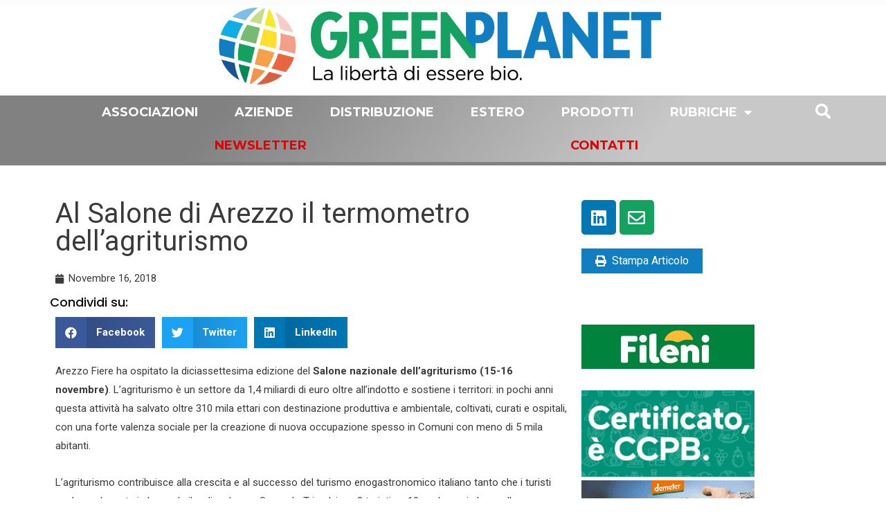

--- FILE ---
content_type: text/html; charset=UTF-8
request_url: https://greenplanet.net/al-salone-di-arezzo-il-termometro-dell-agriturismo/
body_size: 45676
content:
<!DOCTYPE html>
<html lang="it-IT" prefix="og: https://ogp.me/ns#">
<head>
<meta charset="UTF-8">
<meta name="viewport" content="width=device-width, initial-scale=1">
<link rel="profile" href="https://gmpg.org/xfn/11">

<!--IUB-COOKIE-SKIP-START--><script type="text/javascript">
var _iub = _iub || [];
_iub.csConfiguration = {"cookiePolicyInOtherWindow":true,"consentOnContinuedBrowsing":false,"lang":"it","siteId":2195613,"cookiePolicyId":89627517,"cookiePolicyUrl":"https://greenplanet.net/cookie-policy/", "banner":{ "brandBackgroundColor":"white","brandTextColor":"black","logo":"[data-uri]","acceptButtonDisplay":true,"acceptButtonColor":"#15a160","acceptButtonCaptionColor":"white","rejectButtonColor":"#0073CE","rejectButtonCaptionColor":"white","position":"bottom","textColor":"black","backgroundColor":"white" }};
</script>
<script type="text/javascript" src="//cdn.iubenda.com/cs/iubenda_cs.js" charset="UTF-8" async></script>

			<script>
				var iCallback = function() {};
				var _iub = _iub || {};

				if ( typeof _iub.csConfiguration != 'undefined' ) {
					if ( 'callback' in _iub.csConfiguration ) {
						if ( 'onConsentGiven' in _iub.csConfiguration.callback )
							iCallback = _iub.csConfiguration.callback.onConsentGiven;

						_iub.csConfiguration.callback.onConsentGiven = function() {
							iCallback();

							/* separator */
							jQuery('noscript._no_script_iub').each(function (a, b) { var el = jQuery(b); el.after(el.html()); });
						}
					}
				}
			</script><!--IUB-COOKIE-SKIP-END--><link rel="alternate" hreflang="it" href="https://greenplanet.net/al-salone-di-arezzo-il-termometro-dell-agriturismo/" />
<link rel="alternate" hreflang="x-default" href="https://greenplanet.net/al-salone-di-arezzo-il-termometro-dell-agriturismo/" />

<!-- Ottimizzazione per i motori di ricerca di Rank Math - https://s.rankmath.com/home -->
<title>Al Salone di Arezzo il termometro dell’agriturismo - Green Planet</title><link rel="preload" as="style" href="https://fonts.googleapis.com/css?family=Roboto%3A100%2C100italic%2C200%2C200italic%2C300%2C300italic%2C400%2C400italic%2C500%2C500italic%2C600%2C600italic%2C700%2C700italic%2C800%2C800italic%2C900%2C900italic%7CRoboto%20Slab%3A100%2C100italic%2C200%2C200italic%2C300%2C300italic%2C400%2C400italic%2C500%2C500italic%2C600%2C600italic%2C700%2C700italic%2C800%2C800italic%2C900%2C900italic%7CLato%3A100%2C100italic%2C200%2C200italic%2C300%2C300italic%2C400%2C400italic%2C500%2C500italic%2C600%2C600italic%2C700%2C700italic%2C800%2C800italic%2C900%2C900italic%7CMontserrat%3A100%2C100italic%2C200%2C200italic%2C300%2C300italic%2C400%2C400italic%2C500%2C500italic%2C600%2C600italic%2C700%2C700italic%2C800%2C800italic%2C900%2C900italic%7CPoppins%3A100%2C100italic%2C200%2C200italic%2C300%2C300italic%2C400%2C400italic%2C500%2C500italic%2C600%2C600italic%2C700%2C700italic%2C800%2C800italic%2C900%2C900italic&#038;display=swap" /><link rel="stylesheet" href="https://fonts.googleapis.com/css?family=Roboto%3A100%2C100italic%2C200%2C200italic%2C300%2C300italic%2C400%2C400italic%2C500%2C500italic%2C600%2C600italic%2C700%2C700italic%2C800%2C800italic%2C900%2C900italic%7CRoboto%20Slab%3A100%2C100italic%2C200%2C200italic%2C300%2C300italic%2C400%2C400italic%2C500%2C500italic%2C600%2C600italic%2C700%2C700italic%2C800%2C800italic%2C900%2C900italic%7CLato%3A100%2C100italic%2C200%2C200italic%2C300%2C300italic%2C400%2C400italic%2C500%2C500italic%2C600%2C600italic%2C700%2C700italic%2C800%2C800italic%2C900%2C900italic%7CMontserrat%3A100%2C100italic%2C200%2C200italic%2C300%2C300italic%2C400%2C400italic%2C500%2C500italic%2C600%2C600italic%2C700%2C700italic%2C800%2C800italic%2C900%2C900italic%7CPoppins%3A100%2C100italic%2C200%2C200italic%2C300%2C300italic%2C400%2C400italic%2C500%2C500italic%2C600%2C600italic%2C700%2C700italic%2C800%2C800italic%2C900%2C900italic&#038;display=swap" media="print" onload="this.media='all'" /><noscript><link rel="stylesheet" href="https://fonts.googleapis.com/css?family=Roboto%3A100%2C100italic%2C200%2C200italic%2C300%2C300italic%2C400%2C400italic%2C500%2C500italic%2C600%2C600italic%2C700%2C700italic%2C800%2C800italic%2C900%2C900italic%7CRoboto%20Slab%3A100%2C100italic%2C200%2C200italic%2C300%2C300italic%2C400%2C400italic%2C500%2C500italic%2C600%2C600italic%2C700%2C700italic%2C800%2C800italic%2C900%2C900italic%7CLato%3A100%2C100italic%2C200%2C200italic%2C300%2C300italic%2C400%2C400italic%2C500%2C500italic%2C600%2C600italic%2C700%2C700italic%2C800%2C800italic%2C900%2C900italic%7CMontserrat%3A100%2C100italic%2C200%2C200italic%2C300%2C300italic%2C400%2C400italic%2C500%2C500italic%2C600%2C600italic%2C700%2C700italic%2C800%2C800italic%2C900%2C900italic%7CPoppins%3A100%2C100italic%2C200%2C200italic%2C300%2C300italic%2C400%2C400italic%2C500%2C500italic%2C600%2C600italic%2C700%2C700italic%2C800%2C800italic%2C900%2C900italic&#038;display=swap" /></noscript>
<meta name="description" content="Arezzo Fiere ha ospitato la diciassettesima edizione del Salone nazionale dell&rsquo;agriturismo (15-16 novembre). L&rsquo;agriturismo &egrave; un settore da"/>
<meta name="robots" content="follow, index, max-snippet:-1, max-video-preview:-1, max-image-preview:large"/>
<link rel="canonical" href="https://greenplanet.net/al-salone-di-arezzo-il-termometro-dell-agriturismo/" />
<meta property="og:locale" content="it_IT" />
<meta property="og:type" content="article" />
<meta property="og:title" content="Al Salone di Arezzo il termometro dell’agriturismo - Green Planet" />
<meta property="og:description" content="Arezzo Fiere ha ospitato la diciassettesima edizione del Salone nazionale dell&rsquo;agriturismo (15-16 novembre). L&rsquo;agriturismo &egrave; un settore da" />
<meta property="og:url" content="https://greenplanet.net/al-salone-di-arezzo-il-termometro-dell-agriturismo/" />
<meta property="og:site_name" content="Green Planet" />
<meta property="og:updated_time" content="2018-11-16T06:50:10+01:00" />
<meta property="article:published_time" content="2018-11-16T06:44:39+01:00" />
<meta property="article:modified_time" content="2018-11-16T06:50:10+01:00" />
<meta name="twitter:card" content="summary_large_image" />
<meta name="twitter:title" content="Al Salone di Arezzo il termometro dell’agriturismo - Green Planet" />
<meta name="twitter:description" content="Arezzo Fiere ha ospitato la diciassettesima edizione del Salone nazionale dell&rsquo;agriturismo (15-16 novembre). L&rsquo;agriturismo &egrave; un settore da" />
<meta name="twitter:label1" content="Scritto da" />
<meta name="twitter:data1" content="redazione" />
<meta name="twitter:label2" content="Tempo di lettura" />
<meta name="twitter:data2" content="1 minuto" />
<script type="application/ld+json" class="rank-math-schema">{"@context":"https://schema.org","@graph":[{"@type":"Organization","@id":"https://greenplanet.net/#organization","name":"Green Planet","url":"https://greenplanet.net"},{"@type":"WebSite","@id":"https://greenplanet.net/#website","url":"https://greenplanet.net","name":"Green Planet","publisher":{"@id":"https://greenplanet.net/#organization"},"inLanguage":"it-IT"},{"@type":"Person","@id":"https://greenplanet.net/author/redazione/","name":"redazione","url":"https://greenplanet.net/author/redazione/","image":{"@type":"ImageObject","@id":"https://secure.gravatar.com/avatar/a280e0bf3a83efc5e8db1cd9c41b749d?s=96&amp;d=mm&amp;r=g","url":"https://secure.gravatar.com/avatar/a280e0bf3a83efc5e8db1cd9c41b749d?s=96&amp;d=mm&amp;r=g","caption":"redazione","inLanguage":"it-IT"},"worksFor":{"@id":"https://greenplanet.net/#organization"}},{"@type":"WebPage","@id":"https://greenplanet.net/al-salone-di-arezzo-il-termometro-dell-agriturismo/#webpage","url":"https://greenplanet.net/al-salone-di-arezzo-il-termometro-dell-agriturismo/","name":"Al Salone di Arezzo il termometro dell\u2019agriturismo - Green Planet","datePublished":"2018-11-16T06:44:39+01:00","dateModified":"2018-11-16T06:50:10+01:00","author":{"@id":"https://greenplanet.net/author/redazione/"},"isPartOf":{"@id":"https://greenplanet.net/#website"},"inLanguage":"it-IT"},{"@type":"BlogPosting","headline":"Al Salone di Arezzo il termometro dell\u2019agriturismo - Green Planet","datePublished":"2018-11-16T06:44:39+01:00","dateModified":"2018-11-16T06:50:10+01:00","author":{"@id":"https://greenplanet.net/author/redazione/"},"publisher":{"@id":"https://greenplanet.net/#organization"},"description":"Arezzo Fiere ha ospitato la diciassettesima edizione del Salone nazionale dell&rsquo;agriturismo (15-16 novembre). L&rsquo;agriturismo &egrave; un settore da","name":"Al Salone di Arezzo il termometro dell\u2019agriturismo - Green Planet","@id":"https://greenplanet.net/al-salone-di-arezzo-il-termometro-dell-agriturismo/#richSnippet","isPartOf":{"@id":"https://greenplanet.net/al-salone-di-arezzo-il-termometro-dell-agriturismo/#webpage"},"inLanguage":"it-IT","mainEntityOfPage":{"@id":"https://greenplanet.net/al-salone-di-arezzo-il-termometro-dell-agriturismo/#webpage"}}]}</script>
<!-- /Rank Math WordPress SEO plugin -->

<link rel='dns-prefetch' href='//ajax.googleapis.com' />
<link href='https://fonts.gstatic.com' crossorigin rel='preconnect' />
<!-- greenplanet.net is managing ads with Advanced Ads 1.24.2 – https://wpadvancedads.com/ --><!--noptimize--><script>
						advanced_ads_ready=function(){var fns=[],listener,doc=typeof document==="object"&&document,hack=doc&&doc.documentElement.doScroll,domContentLoaded="DOMContentLoaded",loaded=doc&&(hack?/^loaded|^c/:/^loaded|^i|^c/).test(doc.readyState);if(!loaded&&doc){listener=function(){doc.removeEventListener(domContentLoaded,listener);window.removeEventListener("load",listener);loaded=1;while(listener=fns.shift())listener()};doc.addEventListener(domContentLoaded,listener);window.addEventListener("load",listener)}return function(fn){loaded?setTimeout(fn,0):fns.push(fn)}}();
						</script>
		<!--/noptimize--><link rel='stylesheet' id='astra-theme-css-css' href='https://greenplanet.net/wp-content/themes/astra/assets/css/minified/frontend.min.css?ver=3.4.2' media='all' />
<style id='astra-theme-css-inline-css'>
html{font-size:93.75%;}a,.page-title{color:#0274be;}a:hover,a:focus{color:#3a3a3a;}body,button,input,select,textarea,.ast-button,.ast-custom-button{font-family:-apple-system,BlinkMacSystemFont,Segoe UI,Roboto,Oxygen-Sans,Ubuntu,Cantarell,Helvetica Neue,sans-serif;font-weight:inherit;font-size:15px;font-size:1rem;}blockquote{color:#000000;}.site-title{font-size:35px;font-size:2.3333333333333rem;}.ast-archive-description .ast-archive-title{font-size:40px;font-size:2.6666666666667rem;}.site-header .site-description{font-size:15px;font-size:1rem;}.entry-title{font-size:30px;font-size:2rem;}h1,.entry-content h1{font-size:40px;font-size:2.6666666666667rem;}h2,.entry-content h2{font-size:30px;font-size:2rem;}h3,.entry-content h3{font-size:25px;font-size:1.6666666666667rem;}h4,.entry-content h4{font-size:20px;font-size:1.3333333333333rem;}h5,.entry-content h5{font-size:18px;font-size:1.2rem;}h6,.entry-content h6{font-size:15px;font-size:1rem;}.ast-single-post .entry-title,.page-title{font-size:30px;font-size:2rem;}::selection{background-color:#0274be;color:#ffffff;}body,h1,.entry-title a,.entry-content h1,h2,.entry-content h2,h3,.entry-content h3,h4,.entry-content h4,h5,.entry-content h5,h6,.entry-content h6{color:#3a3a3a;}.tagcloud a:hover,.tagcloud a:focus,.tagcloud a.current-item{color:#ffffff;border-color:#0274be;background-color:#0274be;}input:focus,input[type="text"]:focus,input[type="email"]:focus,input[type="url"]:focus,input[type="password"]:focus,input[type="reset"]:focus,input[type="search"]:focus,textarea:focus{border-color:#0274be;}input[type="radio"]:checked,input[type=reset],input[type="checkbox"]:checked,input[type="checkbox"]:hover:checked,input[type="checkbox"]:focus:checked,input[type=range]::-webkit-slider-thumb{border-color:#0274be;background-color:#0274be;box-shadow:none;}.site-footer a:hover + .post-count,.site-footer a:focus + .post-count{background:#0274be;border-color:#0274be;}.single .nav-links .nav-previous,.single .nav-links .nav-next{color:#0274be;}.entry-meta,.entry-meta *{line-height:1.45;color:#0274be;}.entry-meta a:hover,.entry-meta a:hover *,.entry-meta a:focus,.entry-meta a:focus *,.page-links > .page-link,.page-links .page-link:hover,.post-navigation a:hover{color:#3a3a3a;}.widget-title{font-size:21px;font-size:1.4rem;color:#3a3a3a;}#cat option,.secondary .calendar_wrap thead a,.secondary .calendar_wrap thead a:visited{color:#0274be;}.secondary .calendar_wrap #today,.ast-progress-val span{background:#0274be;}.secondary a:hover + .post-count,.secondary a:focus + .post-count{background:#0274be;border-color:#0274be;}.calendar_wrap #today > a{color:#ffffff;}.page-links .page-link,.single .post-navigation a{color:#0274be;}.ast-page-builder-template .hentry {margin: 0;}.ast-page-builder-template .site-content > .ast-container {max-width: 100%;padding: 0;}.ast-page-builder-template .site-content #primary {padding: 0;margin: 0;}.ast-page-builder-template .no-results {text-align: center;margin: 4em auto;}.ast-page-builder-template .ast-pagination {padding: 2em;} .ast-page-builder-template .entry-header.ast-no-title.ast-no-thumbnail {margin-top: 0;}.ast-page-builder-template .entry-header.ast-header-without-markup {margin-top: 0;margin-bottom: 0;}.ast-page-builder-template .entry-header.ast-no-title.ast-no-meta {margin-bottom: 0;}.ast-page-builder-template.single .post-navigation {padding-bottom: 2em;}.ast-page-builder-template.single-post .site-content > .ast-container {max-width: 100%;}.ast-page-builder-template.single-post .site-content > .ast-container {max-width: 100%;}.ast-page-builder-template .entry-header {margin-top: 4em;margin-left: auto;margin-right: auto;padding-left: 20px;padding-right: 20px;}.ast-page-builder-template .ast-archive-description {margin-top: 4em;margin-left: auto;margin-right: auto;padding-left: 20px;padding-right: 20px;}.ast-page-builder-template.ast-no-sidebar .entry-content .alignwide {margin-left: 0;margin-right: 0;}.single.ast-page-builder-template .entry-header {padding-left: 20px;padding-right: 20px;}.ast-page-builder-template.ast-no-sidebar .entry-content .alignwide {margin-left: 0;margin-right: 0;}.wp-block-buttons.aligncenter{justify-content:center;}@media (min-width:1200px){.wp-block-group .has-background{padding:20px;}}@media (min-width:1200px){.ast-plain-container.ast-no-sidebar .entry-content .alignwide .wp-block-cover__inner-container,.ast-plain-container.ast-no-sidebar .entry-content .alignfull .wp-block-cover__inner-container{width:1240px;}}@media (min-width:1200px){.wp-block-cover-image.alignwide .wp-block-cover__inner-container,.wp-block-cover.alignwide .wp-block-cover__inner-container,.wp-block-cover-image.alignfull .wp-block-cover__inner-container,.wp-block-cover.alignfull .wp-block-cover__inner-container{width:100%;}}.ast-plain-container.ast-no-sidebar #primary{margin-top:0;margin-bottom:0;}@media (max-width:921px){.ast-theme-transparent-header #primary,.ast-theme-transparent-header #secondary{padding:0;}}.wp-block-columns{margin-bottom:unset;}.wp-block-image.size-full{margin:2rem 0;}.wp-block-separator.has-background{padding:0;}.wp-block-gallery{margin-bottom:1.6em;}.wp-block-group{padding-top:4em;padding-bottom:4em;}.wp-block-group__inner-container .wp-block-columns:last-child,.wp-block-group__inner-container :last-child,.wp-block-table table{margin-bottom:0;}.blocks-gallery-grid{width:100%;}.wp-block-navigation-link__content{padding:5px 0;}.wp-block-group .wp-block-group .has-text-align-center,.wp-block-group .wp-block-column .has-text-align-center{max-width:100%;}.has-text-align-center{margin:0 auto;}@media (min-width:1200px){.wp-block-cover__inner-container,.alignwide .wp-block-group__inner-container,.alignfull .wp-block-group__inner-container{max-width:1200px;margin:0 auto;}.wp-block-group.alignnone,.wp-block-group.aligncenter,.wp-block-group.alignleft,.wp-block-group.alignright,.wp-block-group.alignwide,.wp-block-columns.alignwide{margin:2rem 0 1rem 0;}}@media (max-width:1200px){.wp-block-group{padding:3em;}.wp-block-group .wp-block-group{padding:1.5em;}.wp-block-columns,.wp-block-column{margin:1rem 0;}}@media (min-width:921px){.wp-block-columns .wp-block-group{padding:2em;}}@media (max-width:544px){.wp-block-cover-image .wp-block-cover__inner-container,.wp-block-cover .wp-block-cover__inner-container{width:unset;}.wp-block-cover,.wp-block-cover-image{padding:2em 0;}.wp-block-group,.wp-block-cover{padding:2em;}.wp-block-media-text__media img,.wp-block-media-text__media video{width:unset;max-width:100%;}.wp-block-media-text.has-background .wp-block-media-text__content{padding:1em;}}@media (max-width:921px){.ast-plain-container.ast-no-sidebar #primary{padding:0;}}@media (min-width:544px){.entry-content .wp-block-media-text.has-media-on-the-right .wp-block-media-text__content{padding:0 8% 0 0;}.entry-content .wp-block-media-text .wp-block-media-text__content{padding:0 0 0 8%;}.ast-plain-container .site-content .entry-content .has-custom-content-position.is-position-bottom-left > *,.ast-plain-container .site-content .entry-content .has-custom-content-position.is-position-bottom-right > *,.ast-plain-container .site-content .entry-content .has-custom-content-position.is-position-top-left > *,.ast-plain-container .site-content .entry-content .has-custom-content-position.is-position-top-right > *,.ast-plain-container .site-content .entry-content .has-custom-content-position.is-position-center-right > *,.ast-plain-container .site-content .entry-content .has-custom-content-position.is-position-center-left > *{margin:0;}}@media (max-width:544px){.entry-content .wp-block-media-text .wp-block-media-text__content{padding:8% 0;}.wp-block-media-text .wp-block-media-text__media img{width:auto;max-width:100%;}}@media (max-width:921px){.ast-separate-container .ast-article-post,.ast-separate-container .ast-article-single{padding:1.5em 2.14em;}.ast-separate-container #primary,.ast-separate-container #secondary{padding:1.5em 0;}#primary,#secondary{padding:1.5em 0;margin:0;}.ast-left-sidebar #content > .ast-container{display:flex;flex-direction:column-reverse;width:100%;}.ast-author-box img.avatar{margin:20px 0 0 0;}}@media (min-width:922px){.ast-separate-container.ast-right-sidebar #primary,.ast-separate-container.ast-left-sidebar #primary{border:0;}.search-no-results.ast-separate-container #primary{margin-bottom:4em;}}.elementor-button-wrapper .elementor-button{border-style:solid;border-top-width:0;border-right-width:0;border-left-width:0;border-bottom-width:0;}body .elementor-button.elementor-size-sm,body .elementor-button.elementor-size-xs,body .elementor-button.elementor-size-md,body .elementor-button.elementor-size-lg,body .elementor-button.elementor-size-xl,body .elementor-button{border-radius:2px;padding-top:10px;padding-right:40px;padding-bottom:10px;padding-left:40px;}.elementor-button-wrapper .elementor-button{border-color:#0274be;background-color:#0274be;}.elementor-button-wrapper .elementor-button:hover,.elementor-button-wrapper .elementor-button:focus{color:#ffffff;background-color:#3a3a3a;border-color:#3a3a3a;}.wp-block-button .wp-block-button__link,.elementor-button-wrapper .elementor-button,.elementor-button-wrapper .elementor-button:visited{color:#ffffff;}.elementor-button-wrapper .elementor-button{font-family:inherit;font-weight:inherit;line-height:1;}.wp-block-button .wp-block-button__link:hover,.wp-block-button .wp-block-button__link:focus{color:#ffffff;background-color:#3a3a3a;border-color:#3a3a3a;}.wp-block-button .wp-block-button__link{border-style:solid;border-top-width:0;border-right-width:0;border-left-width:0;border-bottom-width:0;border-color:#0274be;background-color:#0274be;color:#ffffff;font-family:inherit;font-weight:inherit;line-height:1;border-radius:2px;padding-top:10px;padding-right:40px;padding-bottom:10px;padding-left:40px;}.menu-toggle,button,.ast-button,.ast-custom-button,.button,input#submit,input[type="button"],input[type="submit"],input[type="reset"]{border-style:solid;border-top-width:0;border-right-width:0;border-left-width:0;border-bottom-width:0;color:#ffffff;border-color:#0274be;background-color:#0274be;border-radius:2px;padding-top:10px;padding-right:40px;padding-bottom:10px;padding-left:40px;font-family:inherit;font-weight:inherit;line-height:1;}button:focus,.menu-toggle:hover,button:hover,.ast-button:hover,.ast-custom-button:hover .button:hover,.ast-custom-button:hover ,input[type=reset]:hover,input[type=reset]:focus,input#submit:hover,input#submit:focus,input[type="button"]:hover,input[type="button"]:focus,input[type="submit"]:hover,input[type="submit"]:focus{color:#ffffff;background-color:#3a3a3a;border-color:#3a3a3a;}@media (min-width:544px){.ast-container{max-width:100%;}}@media (max-width:544px){.ast-separate-container .ast-article-post,.ast-separate-container .ast-article-single,.ast-separate-container .comments-title,.ast-separate-container .ast-archive-description{padding:1.5em 1em;}.ast-separate-container #content .ast-container{padding-left:0.54em;padding-right:0.54em;}.ast-separate-container .ast-comment-list li.depth-1{padding:1.5em 1em;margin-bottom:1.5em;}.ast-separate-container .ast-comment-list .bypostauthor{padding:.5em;}.ast-search-menu-icon.ast-dropdown-active .search-field{width:170px;}}@media (max-width:544px){.ast-separate-container .comments-count-wrapper{padding:1.5em 1em;}.ast-separate-container .ast-comment-list li.depth-1{padding:1.5em 1em;margin-bottom:1.5em;}.ast-separate-container .ast-comment-list .bypostauthor{padding:.5em;}.ast-separate-container .comment-respond{padding:1.5em 1em;}}@media (max-width:544px){.ast-comment-list .children{margin-left:0.66666em;}.ast-separate-container .ast-comment-list .bypostauthor li{padding:0 0 0 .5em;}}@media (max-width:921px){.ast-mobile-header-stack .main-header-bar .ast-search-menu-icon{display:inline-block;}.ast-header-break-point.ast-header-custom-item-outside .ast-mobile-header-stack .main-header-bar .ast-search-icon{margin:0;}.ast-comment-avatar-wrap img{max-width:2.5em;}.ast-separate-container .ast-comment-list li.depth-1{padding:1.5em 2.14em;}.ast-separate-container .comment-respond{padding:2em 2.14em;}.ast-comment-meta{padding:0 1.8888em 1.3333em;}}@media (max-width:921px){.ast-comment-avatar-wrap img{max-width:2.5em;}.comments-area{margin-top:1.5em;}.ast-separate-container .comments-count-wrapper{padding:2em 2.14em;}.ast-separate-container .ast-comment-list li.depth-1{padding:1.5em 2.14em;}.ast-separate-container .comment-respond{padding:2em 2.14em;}}@media (max-width:921px){.ast-comment-avatar-wrap{margin-right:0.5em;}}@media (max-width:921px){.ast-archive-description .ast-archive-title{font-size:40px;}.entry-title{font-size:30px;}h1,.entry-content h1{font-size:30px;}h2,.entry-content h2{font-size:25px;}h3,.entry-content h3{font-size:20px;}.ast-single-post .entry-title,.page-title{font-size:30px;}}@media (max-width:544px){.ast-archive-description .ast-archive-title{font-size:40px;}.entry-title{font-size:30px;}h1,.entry-content h1{font-size:30px;}h2,.entry-content h2{font-size:25px;}h3,.entry-content h3{font-size:20px;}.ast-single-post .entry-title,.page-title{font-size:30px;}}@media (max-width:921px){html{font-size:85.5%;}}@media (max-width:544px){html{font-size:85.5%;}}@media (min-width:922px){.ast-container{max-width:1240px;}}@font-face {font-family: "Astra";src: url(https://greenplanet.net/wp-content/themes/astra/assets/fonts/astra.woff) format("woff"),url(https://greenplanet.net/wp-content/themes/astra/assets/fonts/astra.ttf) format("truetype"),url(https://greenplanet.net/wp-content/themes/astra/assets/fonts/astra.svg#astra) format("svg");font-weight: normal;font-style: normal;font-display: fallback;}@media (min-width:922px){.main-header-menu .sub-menu .menu-item.ast-left-align-sub-menu:hover > .sub-menu,.main-header-menu .sub-menu .menu-item.ast-left-align-sub-menu.focus > .sub-menu{margin-left:-0px;}}.ast-breadcrumbs .trail-browse,.ast-breadcrumbs .trail-items,.ast-breadcrumbs .trail-items li{display:inline-block;margin:0;padding:0;border:none;background:inherit;text-indent:0;}.ast-breadcrumbs .trail-browse{font-size:inherit;font-style:inherit;font-weight:inherit;color:inherit;}.ast-breadcrumbs .trail-items{list-style:none;}.trail-items li::after{padding:0 0.3em;content:"\00bb";}.trail-items li:last-of-type::after{display:none;}@media (max-width:921px){.ast-builder-grid-row-container.ast-builder-grid-row-tablet-3-firstrow .ast-builder-grid-row > *:first-child,.ast-builder-grid-row-container.ast-builder-grid-row-tablet-3-lastrow .ast-builder-grid-row > *:last-child{grid-column:1 / -1;}}@media (max-width:544px){.ast-builder-grid-row-container.ast-builder-grid-row-mobile-3-firstrow .ast-builder-grid-row > *:first-child,.ast-builder-grid-row-container.ast-builder-grid-row-mobile-3-lastrow .ast-builder-grid-row > *:last-child{grid-column:1 / -1;}}.ast-builder-layout-element[data-section="title_tagline"]{display:flex;}@media (max-width:921px){.ast-header-break-point .ast-builder-layout-element[data-section="title_tagline"]{display:flex;}}@media (max-width:544px){.ast-header-break-point .ast-builder-layout-element[data-section="title_tagline"]{display:flex;}}.ast-builder-menu-1{font-family:inherit;font-weight:inherit;}.ast-builder-menu-1 .sub-menu,.ast-builder-menu-1 .inline-on-mobile .sub-menu{border-top-width:2px;border-bottom-width:0;border-right-width:0;border-left-width:0;border-color:#0274be;border-style:solid;border-radius:0;}.ast-builder-menu-1 .main-header-menu > .menu-item > .sub-menu,.ast-builder-menu-1 .main-header-menu > .menu-item > .astra-full-megamenu-wrapper{margin-top:0;}.ast-desktop .ast-builder-menu-1 .main-header-menu > .menu-item > .sub-menu:before,.ast-desktop .ast-builder-menu-1 .main-header-menu > .menu-item > .astra-full-megamenu-wrapper:before{height:calc( 0px + 5px );}.ast-desktop .ast-builder-menu-1 .menu-item .sub-menu .menu-link{border-style:none;}@media (max-width:921px){.ast-header-break-point .ast-builder-menu-1 .menu-item.menu-item-has-children > .ast-menu-toggle{top:0;}.ast-builder-menu-1 .menu-item-has-children > .menu-link:after{content:unset;}}@media (max-width:544px){.ast-header-break-point .ast-builder-menu-1 .menu-item.menu-item-has-children > .ast-menu-toggle{top:0;}}.ast-builder-menu-1{display:flex;}@media (max-width:921px){.ast-header-break-point .ast-builder-menu-1{display:flex;}}@media (max-width:544px){.ast-header-break-point .ast-builder-menu-1{display:flex;}}.elementor-template-full-width .ast-container{display:block;}.ast-header-break-point .main-header-bar{border-bottom-width:1px;}@media (min-width:922px){.main-header-bar{border-bottom-width:1px;}}.ast-safari-browser-less-than-11 .main-header-menu .menu-item, .ast-safari-browser-less-than-11 .main-header-bar .ast-masthead-custom-menu-items{display:block;}.main-header-menu .menu-item, #astra-footer-menu .menu-item, .main-header-bar .ast-masthead-custom-menu-items{-js-display:flex;display:flex;-webkit-box-pack:center;-webkit-justify-content:center;-moz-box-pack:center;-ms-flex-pack:center;justify-content:center;-webkit-box-orient:vertical;-webkit-box-direction:normal;-webkit-flex-direction:column;-moz-box-orient:vertical;-moz-box-direction:normal;-ms-flex-direction:column;flex-direction:column;}.main-header-menu > .menu-item > .menu-link, #astra-footer-menu > .menu-item > .menu-link,{height:100%;-webkit-box-align:center;-webkit-align-items:center;-moz-box-align:center;-ms-flex-align:center;align-items:center;-js-display:flex;display:flex;}.ast-primary-menu-disabled .main-header-bar .ast-masthead-custom-menu-items{flex:unset;}.main-header-menu .sub-menu .menu-item.menu-item-has-children > .menu-link:after{position:absolute;right:1em;top:50%;transform:translate(0,-50%) rotate(270deg);}.ast-header-break-point .main-header-bar .main-header-bar-navigation .page_item_has_children > .ast-menu-toggle::before, .ast-header-break-point .main-header-bar .main-header-bar-navigation .menu-item-has-children > .ast-menu-toggle::before, .ast-mobile-popup-drawer .main-header-bar-navigation .menu-item-has-children>.ast-menu-toggle::before, .ast-header-break-point .ast-mobile-header-wrap .main-header-bar-navigation .menu-item-has-children > .ast-menu-toggle::before{font-weight:bold;content:"\e900";font-family:Astra;text-decoration:inherit;display:inline-block;}.ast-header-break-point .main-navigation ul.sub-menu .menu-item .menu-link:before{content:"\e900";font-family:Astra;font-size:.65em;text-decoration:inherit;display:inline-block;transform:translate(0, -2px) rotateZ(270deg);margin-right:5px;}.widget_search .search-form:after{font-family:Astra;font-size:1.2em;font-weight:normal;content:"\e8b6";position:absolute;top:50%;right:15px;transform:translate(0, -50%);}.astra-search-icon::before{content:"\e8b6";font-family:Astra;font-style:normal;font-weight:normal;text-decoration:inherit;text-align:center;-webkit-font-smoothing:antialiased;-moz-osx-font-smoothing:grayscale;}.main-header-bar .main-header-bar-navigation .page_item_has_children > a:after, .main-header-bar .main-header-bar-navigation .menu-item-has-children > a:after, .site-header-focus-item .main-header-bar-navigation .menu-item-has-children > .menu-link:after{content:"\e900";display:inline-block;font-family:Astra;font-size:.6rem;font-weight:bold;text-rendering:auto;-webkit-font-smoothing:antialiased;-moz-osx-font-smoothing:grayscale;margin-left:10px;line-height:normal;}.ast-mobile-popup-drawer .main-header-bar-navigation .ast-submenu-expanded>.ast-menu-toggle::before{transform:rotateX(180deg);}.ast-header-break-point .main-header-bar-navigation .menu-item-has-children > .menu-link:after{display:none;}.ast-mobile-header-content > *,.ast-desktop-header-content > * {padding: 10px 0;height: auto;}.ast-mobile-header-content > *:first-child,.ast-desktop-header-content > *:first-child {padding-top: 10px;}.ast-mobile-header-content > .ast-builder-menu,.ast-desktop-header-content > .ast-builder-menu {padding-top: 0;}.ast-mobile-header-content > *:last-child,.ast-desktop-header-content > *:last-child {padding-bottom: 0;}.ast-mobile-header-content .ast-search-menu-icon.ast-inline-search label,.ast-desktop-header-content .ast-search-menu-icon.ast-inline-search label {width: 100%;}.ast-desktop-header-content .main-header-bar-navigation .ast-submenu-expanded > .ast-menu-toggle::before {transform: rotateX(180deg);}#ast-desktop-header .ast-desktop-header-content,.ast-mobile-header-content .ast-search-icon,.ast-desktop-header-content .ast-search-icon,.ast-off-canvas-active .ast-main-header-nav-open.ast-popup-nav-open .ast-mobile-header-wrap .ast-mobile-header-content,.ast-mobile-header-wrap .ast-mobile-header-content,.ast-main-header-nav-open.ast-popup-nav-open .ast-mobile-header-wrap .ast-mobile-header-content,.ast-off-canvas-active .ast-main-header-nav-open.ast-popup-nav-open .ast-desktop-header-content,.ast-main-header-nav-open.ast-popup-nav-open .ast-desktop-header-content {display: none;}.ast-main-header-nav-open.ast-header-break-point #ast-desktop-header .ast-desktop-header-content,.ast-main-header-nav-open.ast-header-break-point .ast-mobile-header-wrap .ast-mobile-header-content {display: block;}.ast-desktop .ast-desktop-header-content .astra-menu-animation-slide-up > .menu-item > .sub-menu,.ast-desktop .ast-desktop-header-content .astra-menu-animation-slide-up > .menu-item .menu-item > .sub-menu,.ast-desktop .ast-desktop-header-content .astra-menu-animation-slide-down > .menu-item > .sub-menu,.ast-desktop .ast-desktop-header-content .astra-menu-animation-slide-down > .menu-item .menu-item > .sub-menu,.ast-desktop .ast-desktop-header-content .astra-menu-animation-fade > .menu-item > .sub-menu,.ast-desktop .ast-desktop-header-content .astra-menu-animation-fade > .menu-item .menu-item > .sub-menu {opacity: 1;visibility: visible;}.ast-hfb-header.ast-default-menu-enable.ast-header-break-point .ast-mobile-header-wrap .ast-mobile-header-content .main-header-bar-navigation {width: unset;margin: unset;}.ast-mobile-header-content.content-align-flex-end .main-header-bar-navigation .menu-item-has-children > .ast-menu-toggle,.ast-desktop-header-content.content-align-flex-end .main-header-bar-navigation .menu-item-has-children > .ast-menu-toggle {left: calc( 20px - 0.907em);}.ast-mobile-header-content .ast-search-menu-icon,.ast-mobile-header-content .ast-search-menu-icon.slide-search,.ast-desktop-header-content .ast-search-menu-icon,.ast-desktop-header-content .ast-search-menu-icon.slide-search {width: 100%;position: relative;display: block;right: auto;transform: none;}.ast-mobile-header-content .ast-search-menu-icon.slide-search .search-form,.ast-mobile-header-content .ast-search-menu-icon .search-form,.ast-desktop-header-content .ast-search-menu-icon.slide-search .search-form,.ast-desktop-header-content .ast-search-menu-icon .search-form {right: 0;visibility: visible;opacity: 1;position: relative;top: auto;transform: none;padding: 0;display: block;overflow: hidden;}.ast-mobile-header-content .ast-search-menu-icon.ast-inline-search .search-field,.ast-mobile-header-content .ast-search-menu-icon .search-field,.ast-desktop-header-content .ast-search-menu-icon.ast-inline-search .search-field,.ast-desktop-header-content .ast-search-menu-icon .search-field {width: 100%;padding-right: 5.5em;}.ast-mobile-header-content .ast-search-menu-icon .search-submit,.ast-desktop-header-content .ast-search-menu-icon .search-submit {display: block;position: absolute;height: 100%;top: 0;right: 0;padding: 0 1em;border-radius: 0;}.ast-hfb-header.ast-default-menu-enable.ast-header-break-point .ast-mobile-header-wrap .ast-mobile-header-content .main-header-bar-navigation ul .sub-menu .menu-link {padding-left: 30px;}.ast-hfb-header.ast-default-menu-enable.ast-header-break-point .ast-mobile-header-wrap .ast-mobile-header-content .main-header-bar-navigation .sub-menu .menu-item .menu-item .menu-link {padding-left: 40px;}.ast-mobile-popup-drawer.active .ast-mobile-popup-inner{background-color:#ffffff;;}.ast-mobile-header-wrap .ast-mobile-header-content, .ast-desktop-header-content{background-color:#ffffff;;}.ast-mobile-popup-content > *, .ast-mobile-header-content > *, .ast-desktop-popup-content > *, .ast-desktop-header-content > *{padding-top:0;padding-bottom:0;}.content-align-flex-start .ast-builder-layout-element{justify-content:flex-start;}.content-align-flex-start .main-header-menu{text-align:left;}.ast-mobile-popup-drawer.active .ast-mobile-popup-drawer.active .menu-toggle-close{color:#3a3a3a;}.ast-mobile-header-wrap .ast-primary-header-bar,.ast-primary-header-bar .site-primary-header-wrap{min-height:70px;}.ast-desktop .ast-primary-header-bar .main-header-menu > .menu-item{line-height:70px;}@media (max-width:921px){#masthead .ast-mobile-header-wrap .ast-above-header-bar,#masthead .ast-mobile-header-wrap .ast-primary-header-bar,#masthead .ast-mobile-header-wrap .ast-below-header-bar{padding-left:20px;padding-right:20px;}}.ast-header-break-point .ast-primary-header-bar{border-bottom-width:1px;border-bottom-color:#eaeaea;border-bottom-style:solid;}@media (min-width:922px){.ast-primary-header-bar{border-bottom-width:1px;border-bottom-color:#eaeaea;border-bottom-style:solid;}}.ast-primary-header-bar{background-color:#ffffff;;}.ast-primary-header-bar{display:block;}@media (max-width:921px){.ast-header-break-point .ast-primary-header-bar{display:grid;}}@media (max-width:544px){.ast-header-break-point .ast-primary-header-bar{display:grid;}}[data-section="section-header-mobile-trigger"] .ast-button-wrap .ast-mobile-menu-trigger-minimal{color:#0274be;border:none;background:transparent;}[data-section="section-header-mobile-trigger"] .ast-button-wrap .mobile-menu-toggle-icon .ast-mobile-svg{width:20px;height:20px;fill:#0274be;}[data-section="section-header-mobile-trigger"] .ast-button-wrap .mobile-menu-wrap .mobile-menu{color:#0274be;}.ast-builder-menu-mobile .main-navigation .menu-item > .menu-link{font-family:inherit;font-weight:inherit;}.ast-builder-menu-mobile .main-navigation .menu-item.menu-item-has-children > .ast-menu-toggle{top:0;}.ast-builder-menu-mobile .main-navigation .menu-item-has-children > .menu-link:after{content:unset;}.ast-hfb-header .ast-builder-menu-mobile .main-header-menu, .ast-hfb-header .ast-builder-menu-mobile .main-navigation .menu-item .menu-link, .ast-hfb-header .ast-builder-menu-mobile .main-navigation .menu-item .sub-menu .menu-link{border-style:none;}.ast-builder-menu-mobile .main-navigation .menu-item.menu-item-has-children > .ast-menu-toggle{top:0;}@media (max-width:921px){.ast-builder-menu-mobile .main-navigation .menu-item.menu-item-has-children > .ast-menu-toggle{top:0;}.ast-builder-menu-mobile .main-navigation .menu-item-has-children > .menu-link:after{content:unset;}}@media (max-width:544px){.ast-builder-menu-mobile .main-navigation .menu-item.menu-item-has-children > .ast-menu-toggle{top:0;}}.ast-builder-menu-mobile .main-navigation{display:block;}@media (max-width:921px){.ast-header-break-point .ast-builder-menu-mobile .main-navigation{display:block;}}@media (max-width:544px){.ast-header-break-point .ast-builder-menu-mobile .main-navigation{display:block;}}.comment-reply-title{font-size:24px;font-size:1.6rem;}.ast-comment-meta{line-height:1.666666667;color:#0274be;font-size:12px;font-size:0.8rem;}.ast-comment-list #cancel-comment-reply-link{font-size:15px;font-size:1rem;}.comments-count-wrapper {padding: 2em 0;}.comments-count-wrapper .comments-title {font-weight: normal;word-wrap: break-word;}.ast-comment-list {margin: 0;word-wrap: break-word;padding-bottom: 0.5em;list-style: none;}.ast-comment-list li {list-style: none;}.ast-comment-list li.depth-1 .ast-comment,.ast-comment-list li.depth-2 .ast-comment {border-bottom: 1px solid #eeeeee;}.ast-comment-list .comment-respond {padding: 1em 0;border-bottom: 1px solid #eeeeee;}.ast-comment-list .comment-respond .comment-reply-title {margin-top: 0;padding-top: 0;}.ast-comment-list .comment-respond p {margin-bottom: .5em;}.ast-comment-list .ast-comment-edit-reply-wrap {-js-display: flex;display: flex;justify-content: flex-end;}.ast-comment-list .ast-edit-link {flex: 1;}.ast-comment-list .comment-awaiting-moderation {margin-bottom: 0;}.ast-comment {padding: 1em 0;}.ast-comment-avatar-wrap img {border-radius: 50%;}.ast-comment-content {clear: both;}.ast-comment-cite-wrap {text-align: left;}.ast-comment-cite-wrap cite {font-style: normal;}.comment-reply-title {padding-top: 1em;font-weight: normal;line-height: 1.65;}.ast-comment-meta {margin-bottom: 0.5em;}.comments-area {border-top: 1px solid #eeeeee;margin-top: 2em;}.comments-area .comment-form-comment {width: 100%;border: none;margin: 0;padding: 0;}.comments-area .comment-notes,.comments-area .comment-textarea,.comments-area .form-allowed-tags {margin-bottom: 1.5em;}.comments-area .form-submit {margin-bottom: 0;}.comments-area textarea#comment,.comments-area .ast-comment-formwrap input[type="text"] {width: 100%;border-radius: 0;vertical-align: middle;margin-bottom: 10px;}.comments-area .no-comments {margin-top: 0.5em;margin-bottom: 0.5em;}.comments-area p.logged-in-as {margin-bottom: 1em;}.ast-separate-container .comments-count-wrapper {background-color: #fff;padding: 2em 6.67em 0;}@media (max-width: 1200px) {.ast-separate-container .comments-count-wrapper {padding: 2em 3.34em;}}.ast-separate-container .comments-area {border-top: 0;}.ast-separate-container .ast-comment-list {padding-bottom: 0;}.ast-separate-container .ast-comment-list li {background-color: #fff;}.ast-separate-container .ast-comment-list li.depth-1 {padding: 4em 6.67em;margin-bottom: 2em;}@media (max-width: 1200px) {.ast-separate-container .ast-comment-list li.depth-1 {padding: 3em 3.34em;}}.ast-separate-container .ast-comment-list li.depth-1 .children li {padding-bottom: 0;padding-top: 0;margin-bottom: 0;}.ast-separate-container .ast-comment-list li.depth-1 .ast-comment,.ast-separate-container .ast-comment-list li.depth-2 .ast-comment {border-bottom: 0;}.ast-separate-container .ast-comment-list .comment-respond {padding-top: 0;padding-bottom: 1em;background-color: transparent;}.ast-separate-container .ast-comment-list .pingback p {margin-bottom: 0;}.ast-separate-container .ast-comment-list .bypostauthor {padding: 2em;margin-bottom: 1em;}.ast-separate-container .ast-comment-list .bypostauthor li {background: transparent;margin-bottom: 0;padding: 0 0 0 2em;}.ast-separate-container .comment-respond {background-color: #fff;padding: 4em 6.67em;border-bottom: 0;}@media (max-width: 1200px) {.ast-separate-container .comment-respond {padding: 3em 2.34em;}}.ast-separate-container .comment-reply-title {padding-top: 0;}.ast-comment-list .children {margin-left: 2em;}@media (max-width: 992px) {.ast-comment-list .children {margin-left: 1em;}}.ast-comment-list #cancel-comment-reply-link {white-space: nowrap;font-size: 15px;font-size: 1rem;margin-left: 1em;}.ast-comment-avatar-wrap {float: left;clear: right;margin-right: 1.33333em;}.ast-comment-meta-wrap {float: left;clear: right;padding: 0 0 1.33333em;}.ast-comment-time .timendate,.ast-comment-time .reply {margin-right: 0.5em;}.comments-area #wp-comment-cookies-consent {margin-right: 10px;}.ast-page-builder-template .comments-area {padding-left: 20px;padding-right: 20px;margin-top: 2em;margin-bottom: 2em;}.ast-separate-container .ast-comment-list .bypostauthor .bypostauthor {background: transparent;margin-bottom: 0;padding-right: 0;padding-bottom: 0;padding-top: 0;}@media (min-width:922px){.ast-separate-container .ast-comment-list li .comment-respond{padding-left:2.66666em;padding-right:2.66666em;}}@media (max-width:544px){.ast-separate-container .comments-count-wrapper{padding:1.5em 1em;}.ast-separate-container .ast-comment-list li.depth-1{padding:1.5em 1em;margin-bottom:1.5em;}.ast-separate-container .ast-comment-list .bypostauthor{padding:.5em;}.ast-separate-container .comment-respond{padding:1.5em 1em;}}@media (max-width:921px){.ast-comment-avatar-wrap img{max-width:2.5em;}.comments-area{margin-top:1.5em;}.ast-separate-container .comments-count-wrapper{padding:2em 2.14em;}.ast-separate-container .ast-comment-list li.depth-1{padding:1.5em 2.14em;}.ast-separate-container .comment-respond{padding:2em 2.14em;}}@media (max-width:921px){.ast-comment-avatar-wrap{margin-right:0.5em;}}
</style>
<link rel='stylesheet' id='anwp-pg-styles-css' href='https://greenplanet.net/wp-content/plugins/anwp-post-grid-for-elementor/public/css/styles.min.css?ver=1.0.0' media='all' />
<link rel='stylesheet' id='wp-block-library-css' href='https://greenplanet.net/wp-includes/css/dist/block-library/style.min.css?ver=6.1.1' media='all' />
<link rel='stylesheet' id='classic-theme-styles-css' href='https://greenplanet.net/wp-includes/css/classic-themes.min.css?ver=1' media='all' />
<style id='global-styles-inline-css'>
body{--wp--preset--color--black: #000000;--wp--preset--color--cyan-bluish-gray: #abb8c3;--wp--preset--color--white: #ffffff;--wp--preset--color--pale-pink: #f78da7;--wp--preset--color--vivid-red: #cf2e2e;--wp--preset--color--luminous-vivid-orange: #ff6900;--wp--preset--color--luminous-vivid-amber: #fcb900;--wp--preset--color--light-green-cyan: #7bdcb5;--wp--preset--color--vivid-green-cyan: #00d084;--wp--preset--color--pale-cyan-blue: #8ed1fc;--wp--preset--color--vivid-cyan-blue: #0693e3;--wp--preset--color--vivid-purple: #9b51e0;--wp--preset--gradient--vivid-cyan-blue-to-vivid-purple: linear-gradient(135deg,rgba(6,147,227,1) 0%,rgb(155,81,224) 100%);--wp--preset--gradient--light-green-cyan-to-vivid-green-cyan: linear-gradient(135deg,rgb(122,220,180) 0%,rgb(0,208,130) 100%);--wp--preset--gradient--luminous-vivid-amber-to-luminous-vivid-orange: linear-gradient(135deg,rgba(252,185,0,1) 0%,rgba(255,105,0,1) 100%);--wp--preset--gradient--luminous-vivid-orange-to-vivid-red: linear-gradient(135deg,rgba(255,105,0,1) 0%,rgb(207,46,46) 100%);--wp--preset--gradient--very-light-gray-to-cyan-bluish-gray: linear-gradient(135deg,rgb(238,238,238) 0%,rgb(169,184,195) 100%);--wp--preset--gradient--cool-to-warm-spectrum: linear-gradient(135deg,rgb(74,234,220) 0%,rgb(151,120,209) 20%,rgb(207,42,186) 40%,rgb(238,44,130) 60%,rgb(251,105,98) 80%,rgb(254,248,76) 100%);--wp--preset--gradient--blush-light-purple: linear-gradient(135deg,rgb(255,206,236) 0%,rgb(152,150,240) 100%);--wp--preset--gradient--blush-bordeaux: linear-gradient(135deg,rgb(254,205,165) 0%,rgb(254,45,45) 50%,rgb(107,0,62) 100%);--wp--preset--gradient--luminous-dusk: linear-gradient(135deg,rgb(255,203,112) 0%,rgb(199,81,192) 50%,rgb(65,88,208) 100%);--wp--preset--gradient--pale-ocean: linear-gradient(135deg,rgb(255,245,203) 0%,rgb(182,227,212) 50%,rgb(51,167,181) 100%);--wp--preset--gradient--electric-grass: linear-gradient(135deg,rgb(202,248,128) 0%,rgb(113,206,126) 100%);--wp--preset--gradient--midnight: linear-gradient(135deg,rgb(2,3,129) 0%,rgb(40,116,252) 100%);--wp--preset--duotone--dark-grayscale: url('#wp-duotone-dark-grayscale');--wp--preset--duotone--grayscale: url('#wp-duotone-grayscale');--wp--preset--duotone--purple-yellow: url('#wp-duotone-purple-yellow');--wp--preset--duotone--blue-red: url('#wp-duotone-blue-red');--wp--preset--duotone--midnight: url('#wp-duotone-midnight');--wp--preset--duotone--magenta-yellow: url('#wp-duotone-magenta-yellow');--wp--preset--duotone--purple-green: url('#wp-duotone-purple-green');--wp--preset--duotone--blue-orange: url('#wp-duotone-blue-orange');--wp--preset--font-size--small: 13px;--wp--preset--font-size--medium: 20px;--wp--preset--font-size--large: 36px;--wp--preset--font-size--x-large: 42px;--wp--preset--spacing--20: 0.44rem;--wp--preset--spacing--30: 0.67rem;--wp--preset--spacing--40: 1rem;--wp--preset--spacing--50: 1.5rem;--wp--preset--spacing--60: 2.25rem;--wp--preset--spacing--70: 3.38rem;--wp--preset--spacing--80: 5.06rem;}:where(.is-layout-flex){gap: 0.5em;}body .is-layout-flow > .alignleft{float: left;margin-inline-start: 0;margin-inline-end: 2em;}body .is-layout-flow > .alignright{float: right;margin-inline-start: 2em;margin-inline-end: 0;}body .is-layout-flow > .aligncenter{margin-left: auto !important;margin-right: auto !important;}body .is-layout-constrained > .alignleft{float: left;margin-inline-start: 0;margin-inline-end: 2em;}body .is-layout-constrained > .alignright{float: right;margin-inline-start: 2em;margin-inline-end: 0;}body .is-layout-constrained > .aligncenter{margin-left: auto !important;margin-right: auto !important;}body .is-layout-constrained > :where(:not(.alignleft):not(.alignright):not(.alignfull)){max-width: var(--wp--style--global--content-size);margin-left: auto !important;margin-right: auto !important;}body .is-layout-constrained > .alignwide{max-width: var(--wp--style--global--wide-size);}body .is-layout-flex{display: flex;}body .is-layout-flex{flex-wrap: wrap;align-items: center;}body .is-layout-flex > *{margin: 0;}:where(.wp-block-columns.is-layout-flex){gap: 2em;}.has-black-color{color: var(--wp--preset--color--black) !important;}.has-cyan-bluish-gray-color{color: var(--wp--preset--color--cyan-bluish-gray) !important;}.has-white-color{color: var(--wp--preset--color--white) !important;}.has-pale-pink-color{color: var(--wp--preset--color--pale-pink) !important;}.has-vivid-red-color{color: var(--wp--preset--color--vivid-red) !important;}.has-luminous-vivid-orange-color{color: var(--wp--preset--color--luminous-vivid-orange) !important;}.has-luminous-vivid-amber-color{color: var(--wp--preset--color--luminous-vivid-amber) !important;}.has-light-green-cyan-color{color: var(--wp--preset--color--light-green-cyan) !important;}.has-vivid-green-cyan-color{color: var(--wp--preset--color--vivid-green-cyan) !important;}.has-pale-cyan-blue-color{color: var(--wp--preset--color--pale-cyan-blue) !important;}.has-vivid-cyan-blue-color{color: var(--wp--preset--color--vivid-cyan-blue) !important;}.has-vivid-purple-color{color: var(--wp--preset--color--vivid-purple) !important;}.has-black-background-color{background-color: var(--wp--preset--color--black) !important;}.has-cyan-bluish-gray-background-color{background-color: var(--wp--preset--color--cyan-bluish-gray) !important;}.has-white-background-color{background-color: var(--wp--preset--color--white) !important;}.has-pale-pink-background-color{background-color: var(--wp--preset--color--pale-pink) !important;}.has-vivid-red-background-color{background-color: var(--wp--preset--color--vivid-red) !important;}.has-luminous-vivid-orange-background-color{background-color: var(--wp--preset--color--luminous-vivid-orange) !important;}.has-luminous-vivid-amber-background-color{background-color: var(--wp--preset--color--luminous-vivid-amber) !important;}.has-light-green-cyan-background-color{background-color: var(--wp--preset--color--light-green-cyan) !important;}.has-vivid-green-cyan-background-color{background-color: var(--wp--preset--color--vivid-green-cyan) !important;}.has-pale-cyan-blue-background-color{background-color: var(--wp--preset--color--pale-cyan-blue) !important;}.has-vivid-cyan-blue-background-color{background-color: var(--wp--preset--color--vivid-cyan-blue) !important;}.has-vivid-purple-background-color{background-color: var(--wp--preset--color--vivid-purple) !important;}.has-black-border-color{border-color: var(--wp--preset--color--black) !important;}.has-cyan-bluish-gray-border-color{border-color: var(--wp--preset--color--cyan-bluish-gray) !important;}.has-white-border-color{border-color: var(--wp--preset--color--white) !important;}.has-pale-pink-border-color{border-color: var(--wp--preset--color--pale-pink) !important;}.has-vivid-red-border-color{border-color: var(--wp--preset--color--vivid-red) !important;}.has-luminous-vivid-orange-border-color{border-color: var(--wp--preset--color--luminous-vivid-orange) !important;}.has-luminous-vivid-amber-border-color{border-color: var(--wp--preset--color--luminous-vivid-amber) !important;}.has-light-green-cyan-border-color{border-color: var(--wp--preset--color--light-green-cyan) !important;}.has-vivid-green-cyan-border-color{border-color: var(--wp--preset--color--vivid-green-cyan) !important;}.has-pale-cyan-blue-border-color{border-color: var(--wp--preset--color--pale-cyan-blue) !important;}.has-vivid-cyan-blue-border-color{border-color: var(--wp--preset--color--vivid-cyan-blue) !important;}.has-vivid-purple-border-color{border-color: var(--wp--preset--color--vivid-purple) !important;}.has-vivid-cyan-blue-to-vivid-purple-gradient-background{background: var(--wp--preset--gradient--vivid-cyan-blue-to-vivid-purple) !important;}.has-light-green-cyan-to-vivid-green-cyan-gradient-background{background: var(--wp--preset--gradient--light-green-cyan-to-vivid-green-cyan) !important;}.has-luminous-vivid-amber-to-luminous-vivid-orange-gradient-background{background: var(--wp--preset--gradient--luminous-vivid-amber-to-luminous-vivid-orange) !important;}.has-luminous-vivid-orange-to-vivid-red-gradient-background{background: var(--wp--preset--gradient--luminous-vivid-orange-to-vivid-red) !important;}.has-very-light-gray-to-cyan-bluish-gray-gradient-background{background: var(--wp--preset--gradient--very-light-gray-to-cyan-bluish-gray) !important;}.has-cool-to-warm-spectrum-gradient-background{background: var(--wp--preset--gradient--cool-to-warm-spectrum) !important;}.has-blush-light-purple-gradient-background{background: var(--wp--preset--gradient--blush-light-purple) !important;}.has-blush-bordeaux-gradient-background{background: var(--wp--preset--gradient--blush-bordeaux) !important;}.has-luminous-dusk-gradient-background{background: var(--wp--preset--gradient--luminous-dusk) !important;}.has-pale-ocean-gradient-background{background: var(--wp--preset--gradient--pale-ocean) !important;}.has-electric-grass-gradient-background{background: var(--wp--preset--gradient--electric-grass) !important;}.has-midnight-gradient-background{background: var(--wp--preset--gradient--midnight) !important;}.has-small-font-size{font-size: var(--wp--preset--font-size--small) !important;}.has-medium-font-size{font-size: var(--wp--preset--font-size--medium) !important;}.has-large-font-size{font-size: var(--wp--preset--font-size--large) !important;}.has-x-large-font-size{font-size: var(--wp--preset--font-size--x-large) !important;}
.wp-block-navigation a:where(:not(.wp-element-button)){color: inherit;}
:where(.wp-block-columns.is-layout-flex){gap: 2em;}
.wp-block-pullquote{font-size: 1.5em;line-height: 1.6;}
</style>
<link rel='stylesheet' id='iworks_position-css' href='https://greenplanet.net/wp-content/plugins/reading-position-indicator/assets/styles/iworks_position.min.css?ver=1.0.6' media='handheld, projection, screen' />
<link rel='stylesheet' id='wpml-legacy-horizontal-list-0-css' href='//greenplanet.net/wp-content/plugins/sitepress-multilingual-cms/templates/language-switchers/legacy-list-horizontal/style.min.css?ver=1' media='all' />
<link rel='stylesheet' id='wpml-menu-item-0-css' href='//greenplanet.net/wp-content/plugins/sitepress-multilingual-cms/templates/language-switchers/menu-item/style.min.css?ver=1' media='all' />
<link rel='stylesheet' id='wordpress-popular-posts-css-css' href='https://greenplanet.net/wp-content/plugins/wordpress-popular-posts/assets/css/wpp.css?ver=5.3.3' media='all' />
<link rel='stylesheet' id='jet-elements-css' href='https://greenplanet.net/wp-content/plugins/jet-elements/assets/css/jet-elements.css?ver=2.6.8' media='all' />
<link rel='stylesheet' id='jet-elements-skin-css' href='https://greenplanet.net/wp-content/plugins/jet-elements/assets/css/jet-elements-skin.css?ver=2.6.8' media='all' />
<link rel='stylesheet' id='elementor-icons-css' href='https://greenplanet.net/wp-content/plugins/elementor/assets/lib/eicons/css/elementor-icons.min.css?ver=5.16.0' media='all' />
<link rel='stylesheet' id='elementor-frontend-css' href='https://greenplanet.net/wp-content/plugins/elementor/assets/css/frontend.min.css?ver=3.8.1' media='all' />
<link rel='stylesheet' id='elementor-post-72272-css' href='https://greenplanet.net/wp-content/uploads/elementor/css/post-72272.css?ver=1670254173' media='all' />
<link rel='stylesheet' id='elementor-pro-css' href='https://greenplanet.net/wp-content/plugins/elementor-pro/assets/css/frontend.min.css?ver=3.8.2' media='all' />
<link rel='stylesheet' id='wb-nt-library-css' href='https://greenplanet.net/wp-content/plugins/news-ticker-for-elementor-pro//assets/css/breaking-news-ticker.css?ver=1.0.0' media='all' />
<link rel='stylesheet' id='wb-nt-style-css' href='https://greenplanet.net/wp-content/plugins/news-ticker-for-elementor-pro//assets/css/style.css?ver=1.0.0' media='all' />
<link rel='stylesheet' id='elementor-post-97839-css' href='https://greenplanet.net/wp-content/uploads/elementor/css/post-97839.css?ver=1765537733' media='all' />
<link rel='stylesheet' id='elementor-post-87775-css' href='https://greenplanet.net/wp-content/uploads/elementor/css/post-87775.css?ver=1760027841' media='all' />
<link rel='stylesheet' id='elementor-post-86188-css' href='https://greenplanet.net/wp-content/uploads/elementor/css/post-86188.css?ver=1739868893' media='all' />
<link rel='stylesheet' id='elementor-post-87531-css' href='https://greenplanet.net/wp-content/uploads/elementor/css/post-87531.css?ver=1673614131' media='all' />
<link rel='stylesheet' id='utw-ui-css' href='https://greenplanet.net/wp-content/plugins/ultimate-tabbed-widgets/theme/jquery-ui.css?ver=1.0' media='all' />
<link rel='stylesheet' id='eael-general-css' href='https://greenplanet.net/wp-content/plugins/essential-addons-for-elementor-lite/assets/front-end/css/view/general.min.css?ver=5.4.4' media='all' />

<link rel='stylesheet' id='elementor-icons-shared-0-css' href='https://greenplanet.net/wp-content/plugins/elementor/assets/lib/font-awesome/css/fontawesome.min.css?ver=5.15.3' media='all' />
<link rel='stylesheet' id='elementor-icons-fa-solid-css' href='https://greenplanet.net/wp-content/plugins/elementor/assets/lib/font-awesome/css/solid.min.css?ver=5.15.3' media='all' />
<link rel='stylesheet' id='elementor-icons-fa-brands-css' href='https://greenplanet.net/wp-content/plugins/elementor/assets/lib/font-awesome/css/brands.min.css?ver=5.15.3' media='all' />
<link rel='stylesheet' id='elementor-icons-fa-regular-css' href='https://greenplanet.net/wp-content/plugins/elementor/assets/lib/font-awesome/css/regular.min.css?ver=5.15.3' media='all' />
<!--[if IE]>
<script src='https://greenplanet.net/wp-content/themes/astra/assets/js/minified/flexibility.min.js?ver=3.4.2' id='astra-flexibility-js'></script>
<script id='astra-flexibility-js-after'>
flexibility(document.documentElement);</script>
<![endif]-->
<script src='https://greenplanet.net/wp-includes/js/jquery/jquery.min.js?ver=3.6.1' id='jquery-core-js'></script>
<script src='https://greenplanet.net/wp-includes/js/jquery/jquery-migrate.min.js?ver=3.3.2' id='jquery-migrate-js'></script>
<script id='wpp-json' type="application/json">
{"sampling_active":0,"sampling_rate":100,"ajax_url":"https:\/\/greenplanet.net\/wp-json\/wordpress-popular-posts\/v1\/popular-posts","ID":68320,"token":"175e29e04d","lang":0,"debug":0}
</script>
<script src='https://greenplanet.net/wp-content/plugins/wordpress-popular-posts/assets/js/wpp.min.js?ver=5.3.3' id='wpp-js-js'></script>
<link rel="https://api.w.org/" href="https://greenplanet.net/wp-json/" /><link rel="alternate" type="application/json" href="https://greenplanet.net/wp-json/wp/v2/posts/68320" /><meta name="generator" content="WordPress 6.1.1" />
<link rel='shortlink' href='https://greenplanet.net/?p=68320' />
<link rel="alternate" type="application/json+oembed" href="https://greenplanet.net/wp-json/oembed/1.0/embed?url=https%3A%2F%2Fgreenplanet.net%2Fal-salone-di-arezzo-il-termometro-dell-agriturismo%2F" />
<link rel="alternate" type="text/xml+oembed" href="https://greenplanet.net/wp-json/oembed/1.0/embed?url=https%3A%2F%2Fgreenplanet.net%2Fal-salone-di-arezzo-il-termometro-dell-agriturismo%2F&#038;format=xml" />
<meta name="generator" content="WPML ver:4.5.14 stt:1,27;" />

		<!-- GA Google Analytics @ https://m0n.co/ga -->
		<script>
			(function(i,s,o,g,r,a,m){i['GoogleAnalyticsObject']=r;i[r]=i[r]||function(){
			(i[r].q=i[r].q||[]).push(arguments)},i[r].l=1*new Date();a=s.createElement(o),
			m=s.getElementsByTagName(o)[0];a.async=1;a.src=g;m.parentNode.insertBefore(a,m)
			})(window,document,'script','https://www.google-analytics.com/analytics.js','ga');
			ga('create', 'UA-80808631-4', 'auto');
			ga('send', 'pageview');
		</script>

	<style type="text/css" media="handheld, projection, screen">body #reading-position-indicator,body.admin-bar #reading-position-indicator {height: 8px;background: rgba(221,221,221,0.05);}#reading-position-indicator::-webkit-progress-bar{background-color: rgba(221,221,221,0.05)}
			#reading-position-indicator {
	color: #fce02d;
background: rgba(221,221,221,0.05);
}
#reading-position-indicator::-webkit-progress-value {
background-color: #fce02d;
}
#reading-position-indicator::-moz-progress-bar {
background-color: #fce02d;
}
#reading-position-indicator::[aria-valuenow]:before {
background-color: #fce02d;
}
.progress-bar  {
background-color: #fce02d; ;
}
					</style>
		        <style>
            @-webkit-keyframes bgslide {
                from {
                    background-position-x: 0;
                }
                to {
                    background-position-x: -200%;
                }
            }

            @keyframes bgslide {
                    from {
                        background-position-x: 0;
                    }
                    to {
                        background-position-x: -200%;
                    }
            }

            .wpp-widget-placeholder {
                margin: 0 auto;
                width: 60px;
                height: 3px;
                background: #dd3737;
                background: -webkit-gradient(linear, left top, right top, from(#dd3737), color-stop(10%, #571313), to(#dd3737));
                background: linear-gradient(90deg, #dd3737 0%, #571313 10%, #dd3737 100%);
                background-size: 200% auto;
                border-radius: 3px;
                -webkit-animation: bgslide 1s infinite linear;
                animation: bgslide 1s infinite linear;
            }
        </style>
        <link rel="icon" href="https://greenplanet.net/wp-content/uploads/2021/05/cropped-Logo-GreenPlanet-favicon-32x32.jpg" sizes="32x32" />
<link rel="icon" href="https://greenplanet.net/wp-content/uploads/2021/05/cropped-Logo-GreenPlanet-favicon-192x192.jpg" sizes="192x192" />
<link rel="apple-touch-icon" href="https://greenplanet.net/wp-content/uploads/2021/05/cropped-Logo-GreenPlanet-favicon-180x180.jpg" />
<meta name="msapplication-TileImage" content="https://greenplanet.net/wp-content/uploads/2021/05/cropped-Logo-GreenPlanet-favicon-270x270.jpg" />
		<style id="wp-custom-css">
			
.elementor-86061 .elementor-element.elementor-element-fda7786 {
    margin-top: -50px;
}

.anwp-pg-wrap .anwp-pg-post-teaser--layout-d .anwp-pg-post-teaser__excerpt {
    margin-left: 15px;
	    margin-right: 15px;

}


.anwp-pg-wrap .btn-outline-secondary {
  margin-top: 30px !important;  
	color: white;
    background-color: #007EC3;
    border-color: #007EC3;
}


.anwp-pg-wrap .btn-outline-secondary:hover {
    color: white;
    background-color: #1D62A0;
    border-color: #1D62A0;
}

.Newsletter {
    color: white;
    background-color: #F5A148;
    border-color: #F5A148;
}

.elementor img {

    margin-bottom: 5px;
}


.anwp-pg-simple-slider .anwp-pg-post-teaser__category-column {
    left: 0 !important;
    right: unset !important;
}



.anwp-pg-post-teaser__muted_bg {
    opacity: 0.4 !important;
}

.utw .ui-tabs .ui-tabs-panel {
    background: none;
    FONT-SIZE: 11PX;
    FONT-FAMILY: 'POPPINS';
    FONT-WEIGHT: 500;
    FONT: BLACK;
}

.utw .ui-tabs .ui-tabs-nav .ui-tabs-anchor {
    float: LEFT;
    padding: 5PX;
    FONT-SIZE: 13PX;
    BACKGROUND: #007EC3;
    COLOR: WHITE;
    FONT-FAMILY: 'POPPINS';
}

.wpp-list li {
    overflow: hidden;
    float: none;
    clear: both;
    margin-bottom: 1rem;
    BORDER-BOTTOM: SOLID 1PX #D1D1D1;
}

.utw .ui-widget-header {
    border: 0px solid #ffffff;
}
.wpp-post-title{
	COLOR: BLACK;
}


.anwp-pg-post-teaser--layout-a .anwp-pg-post-teaser__title,
 .anwp-pg-post-teaser--layout-b .anwp-pg-post-teaser__title {
    -webkit-line-clamp: 4 !important;
    max-height: 4.8em !important;
}

.page-id-96703 .elementor-87775 .elementor-element.elementor-element-e4bb47:not(.elementor-motion-effects-element-type-background), .elementor-87775 .elementor-element.elementor-element-e4bb47 > .elementor-motion-effects-container > .elementor-motion-effects-layer {
    /* background-color: transparent; */
    /* background-image: linear-gradient(130deg, #FFFFFF 45%, #FFFFFFCC 74%); */
    visibility: hidden;
    display: none;
}


.elementor-86061 .elementor-element.elementor-element-a46b33a .anwp-pg-classic-grid .anwp-pg-category__wrapper-filled {
    background-color: #15A160 !important;
    min-width: 100%;
}

.elementor-86061 .elementor-element.elementor-element-f6ec4f2.anwp-pg-widget-header-style--b .anwp-pg-widget-header__title {
    background-color: #FF0C0C;
    min-width: 100%;
}
 
.anwp-pg-wrap .anwp-pg-post-teaser.anwp-pg-post-teaser--inner-cover-link .anwp-pg-post-teaser__thumbnail:hover .anwp-pg-post-teaser__thumbnail-bg {
background: rgb(0 0 0 / 0%);
transition: background-color .4s ease-in-out 0s;
}

.elementor-widget-anwp-pg-classic-grid .anwp-col-lg-12 {
padding:0px;
}
.elementor-widget-anwp-pg-classic-grid .anwp-col-sm-12 {
padding:0px;
}
.elementor-widget-anwp-pg-classic-grid .anwp-col-12 {
padding:0px;
}



.anwp-pg-wrap .anwp-pg-post-teaser.anwp-pg-post-teaser--inner-cover-link .anwp-pg-post-teaser__thumbnail:hover .anwp-pg-post-teaser__thumbnail-img {
-webkit-transform: scale(1);
transform: scale(1);
}

.elementor-97342 .elementor-element.elementor-element-a46b33a .anwp-pg-classic-grid .anwp-pg-category__wrapper-filled {
    background-color: #8FD300 !important;
    min-width: 100%;
}

.elementor-97342 .elementor-element.elementor-element-4fb0c3c .anwp-pg-classic-grid .anwp-pg-category__wrapper-filled {
    background-color: #CC0001 !important;
    min-width: 100%;
}

.elementor-97342 .elementor-element.elementor-element-9c8db03 .anwp-pg-classic-grid .anwp-pg-category__wrapper-filled {
    background-color: #8FD300 !important;
    min-width: 100%;
}

.elementor-97342 .elementor-element.elementor-element-7be2d51 .elementor-heading-title {
    margin-left: 5px;
}

.anwp-pg-wrap .btn-outline-secondary {
    padding-right: 40px;
    padding-left: 40px;
    letter-spacing: 2px;
}

.elementor-97342 .elementor-element.elementor-element-02f8704 .anwp-pg-post-teaser__bottom-meta {
    COLOR: #348a27;
}


.elementor-97342 .elementor-element.elementor-element-be3b135 .anwp-pg-post-teaser__bottom-meta {
    COLOR: #008BCC;
}

.anwp-pg-wrap .mr-4, .anwp-pg-wrap .mx-4 {
    margin-right: 1.5rem!important;
    COLOR: #008BCC;
}

.elementor-widget-image img {
    vertical-align: middle;
    display: inline-block;
    min-width: 300px;
}


.contatti-men a{
	color:#e40001 !important;
}

.utw .ui-tabs .ui-tabs-panel {
    FONT-SIZE: 12PX;
    FONT-FAMILY: 'Montserrat';
    FONT-WEIGHT: 600;
}
.utw .ui-tabs .ui-tabs-nav .ui-tabs-anchor {
    float: LEFT;
    padding: 5PX;
    FONT-SIZE: 12PX;
    BACKGROUND: #007EC3;
    COLOR: WHITE;
    FONT-FAMILY: montserrat;
}

.elementor-97342 .elementor-element.elementor-element-3c0ec97 .anwp-pg-post-teaser__excerpt {
    font-size: 16px;
    font-family: 'Montserrat';
}


.elementor-97839 .elementor-element.elementor-element-618a9b56 .elementor-nav-menu--main .elementor-item {
    padding-right: 0;
    padding-top: 14px;
}
		</style>
		</head>

<body itemtype='https://schema.org/Blog' itemscope='itemscope' class="post-template-default single single-post postid-68320 single-format-standard theme--astra group-blog ast-blog-single-style-1 ast-single-post ast-inherit-site-logo-transparent ast-hfb-header ast-desktop ast-page-builder-template ast-no-sidebar astra-3.4.2 elementor-page-86188 ast-normal-title-enabled elementor-default elementor-kit-72272 aa-prefix-green-">
<svg xmlns="http://www.w3.org/2000/svg" viewBox="0 0 0 0" width="0" height="0" focusable="false" role="none" style="visibility: hidden; position: absolute; left: -9999px; overflow: hidden;" ><defs><filter id="wp-duotone-dark-grayscale"><feColorMatrix color-interpolation-filters="sRGB" type="matrix" values=" .299 .587 .114 0 0 .299 .587 .114 0 0 .299 .587 .114 0 0 .299 .587 .114 0 0 " /><feComponentTransfer color-interpolation-filters="sRGB" ><feFuncR type="table" tableValues="0 0.49803921568627" /><feFuncG type="table" tableValues="0 0.49803921568627" /><feFuncB type="table" tableValues="0 0.49803921568627" /><feFuncA type="table" tableValues="1 1" /></feComponentTransfer><feComposite in2="SourceGraphic" operator="in" /></filter></defs></svg><svg xmlns="http://www.w3.org/2000/svg" viewBox="0 0 0 0" width="0" height="0" focusable="false" role="none" style="visibility: hidden; position: absolute; left: -9999px; overflow: hidden;" ><defs><filter id="wp-duotone-grayscale"><feColorMatrix color-interpolation-filters="sRGB" type="matrix" values=" .299 .587 .114 0 0 .299 .587 .114 0 0 .299 .587 .114 0 0 .299 .587 .114 0 0 " /><feComponentTransfer color-interpolation-filters="sRGB" ><feFuncR type="table" tableValues="0 1" /><feFuncG type="table" tableValues="0 1" /><feFuncB type="table" tableValues="0 1" /><feFuncA type="table" tableValues="1 1" /></feComponentTransfer><feComposite in2="SourceGraphic" operator="in" /></filter></defs></svg><svg xmlns="http://www.w3.org/2000/svg" viewBox="0 0 0 0" width="0" height="0" focusable="false" role="none" style="visibility: hidden; position: absolute; left: -9999px; overflow: hidden;" ><defs><filter id="wp-duotone-purple-yellow"><feColorMatrix color-interpolation-filters="sRGB" type="matrix" values=" .299 .587 .114 0 0 .299 .587 .114 0 0 .299 .587 .114 0 0 .299 .587 .114 0 0 " /><feComponentTransfer color-interpolation-filters="sRGB" ><feFuncR type="table" tableValues="0.54901960784314 0.98823529411765" /><feFuncG type="table" tableValues="0 1" /><feFuncB type="table" tableValues="0.71764705882353 0.25490196078431" /><feFuncA type="table" tableValues="1 1" /></feComponentTransfer><feComposite in2="SourceGraphic" operator="in" /></filter></defs></svg><svg xmlns="http://www.w3.org/2000/svg" viewBox="0 0 0 0" width="0" height="0" focusable="false" role="none" style="visibility: hidden; position: absolute; left: -9999px; overflow: hidden;" ><defs><filter id="wp-duotone-blue-red"><feColorMatrix color-interpolation-filters="sRGB" type="matrix" values=" .299 .587 .114 0 0 .299 .587 .114 0 0 .299 .587 .114 0 0 .299 .587 .114 0 0 " /><feComponentTransfer color-interpolation-filters="sRGB" ><feFuncR type="table" tableValues="0 1" /><feFuncG type="table" tableValues="0 0.27843137254902" /><feFuncB type="table" tableValues="0.5921568627451 0.27843137254902" /><feFuncA type="table" tableValues="1 1" /></feComponentTransfer><feComposite in2="SourceGraphic" operator="in" /></filter></defs></svg><svg xmlns="http://www.w3.org/2000/svg" viewBox="0 0 0 0" width="0" height="0" focusable="false" role="none" style="visibility: hidden; position: absolute; left: -9999px; overflow: hidden;" ><defs><filter id="wp-duotone-midnight"><feColorMatrix color-interpolation-filters="sRGB" type="matrix" values=" .299 .587 .114 0 0 .299 .587 .114 0 0 .299 .587 .114 0 0 .299 .587 .114 0 0 " /><feComponentTransfer color-interpolation-filters="sRGB" ><feFuncR type="table" tableValues="0 0" /><feFuncG type="table" tableValues="0 0.64705882352941" /><feFuncB type="table" tableValues="0 1" /><feFuncA type="table" tableValues="1 1" /></feComponentTransfer><feComposite in2="SourceGraphic" operator="in" /></filter></defs></svg><svg xmlns="http://www.w3.org/2000/svg" viewBox="0 0 0 0" width="0" height="0" focusable="false" role="none" style="visibility: hidden; position: absolute; left: -9999px; overflow: hidden;" ><defs><filter id="wp-duotone-magenta-yellow"><feColorMatrix color-interpolation-filters="sRGB" type="matrix" values=" .299 .587 .114 0 0 .299 .587 .114 0 0 .299 .587 .114 0 0 .299 .587 .114 0 0 " /><feComponentTransfer color-interpolation-filters="sRGB" ><feFuncR type="table" tableValues="0.78039215686275 1" /><feFuncG type="table" tableValues="0 0.94901960784314" /><feFuncB type="table" tableValues="0.35294117647059 0.47058823529412" /><feFuncA type="table" tableValues="1 1" /></feComponentTransfer><feComposite in2="SourceGraphic" operator="in" /></filter></defs></svg><svg xmlns="http://www.w3.org/2000/svg" viewBox="0 0 0 0" width="0" height="0" focusable="false" role="none" style="visibility: hidden; position: absolute; left: -9999px; overflow: hidden;" ><defs><filter id="wp-duotone-purple-green"><feColorMatrix color-interpolation-filters="sRGB" type="matrix" values=" .299 .587 .114 0 0 .299 .587 .114 0 0 .299 .587 .114 0 0 .299 .587 .114 0 0 " /><feComponentTransfer color-interpolation-filters="sRGB" ><feFuncR type="table" tableValues="0.65098039215686 0.40392156862745" /><feFuncG type="table" tableValues="0 1" /><feFuncB type="table" tableValues="0.44705882352941 0.4" /><feFuncA type="table" tableValues="1 1" /></feComponentTransfer><feComposite in2="SourceGraphic" operator="in" /></filter></defs></svg><svg xmlns="http://www.w3.org/2000/svg" viewBox="0 0 0 0" width="0" height="0" focusable="false" role="none" style="visibility: hidden; position: absolute; left: -9999px; overflow: hidden;" ><defs><filter id="wp-duotone-blue-orange"><feColorMatrix color-interpolation-filters="sRGB" type="matrix" values=" .299 .587 .114 0 0 .299 .587 .114 0 0 .299 .587 .114 0 0 .299 .587 .114 0 0 " /><feComponentTransfer color-interpolation-filters="sRGB" ><feFuncR type="table" tableValues="0.098039215686275 1" /><feFuncG type="table" tableValues="0 0.66274509803922" /><feFuncB type="table" tableValues="0.84705882352941 0.41960784313725" /><feFuncA type="table" tableValues="1 1" /></feComponentTransfer><feComposite in2="SourceGraphic" operator="in" /></filter></defs></svg><div 
class="hfeed site" id="page">
	<a class="skip-link screen-reader-text" href="#content">Vai al contenuto</a>
			<div data-elementor-type="header" data-elementor-id="97839" class="elementor elementor-97839 elementor-location-header">
								<section class="elementor-section elementor-top-section elementor-element elementor-element-ae14241 elementor-section-boxed elementor-section-height-default elementor-section-height-default" data-id="ae14241" data-element_type="section" data-settings="{&quot;jet_parallax_layout_list&quot;:[]}">
						<div class="elementor-container elementor-column-gap-default">
					<div class="elementor-column elementor-col-33 elementor-top-column elementor-element elementor-element-f858a4d elementor-hidden-phone" data-id="f858a4d" data-element_type="column">
			<div class="elementor-widget-wrap">
									</div>
		</div>
				<div class="elementor-column elementor-col-33 elementor-top-column elementor-element elementor-element-5f95da1" data-id="5f95da1" data-element_type="column">
			<div class="elementor-widget-wrap elementor-element-populated">
								<div class="elementor-element elementor-element-b6134b7 elementor-widget-tablet__width-inherit elementor-widget elementor-widget-wp-widget-media_image" data-id="b6134b7" data-element_type="widget" data-widget_type="wp-widget-media_image.default">
				<div class="elementor-widget-container">
			<a href="https://greenplanet.net"><img width="1024" height="181" src="https://greenplanet.net/wp-content/uploads/2021/03/Logo-GreenPlanet-1024x181.png" class="image wp-image-86117  attachment-large size-large" alt="" decoding="async" loading="lazy" style="max-width: 100%; height: auto;" srcset="https://greenplanet.net/wp-content/uploads/2021/03/Logo-GreenPlanet-1024x181.png 1024w, https://greenplanet.net/wp-content/uploads/2021/03/Logo-GreenPlanet-300x53.png 300w, https://greenplanet.net/wp-content/uploads/2021/03/Logo-GreenPlanet-768x136.png 768w, https://greenplanet.net/wp-content/uploads/2021/03/Logo-GreenPlanet.png 1500w" sizes="(max-width: 1024px) 100vw, 1024px" /></a>		</div>
				</div>
					</div>
		</div>
				<div class="elementor-column elementor-col-33 elementor-top-column elementor-element elementor-element-1635836 elementor-hidden-phone" data-id="1635836" data-element_type="column">
			<div class="elementor-widget-wrap">
									</div>
		</div>
							</div>
		</section>
				<nav class="elementor-section elementor-top-section elementor-element elementor-element-2f9e1d3c elementor-section-full_width elementor-section-height-default elementor-section-height-default" data-id="2f9e1d3c" data-element_type="section" data-settings="{&quot;background_background&quot;:&quot;gradient&quot;,&quot;sticky&quot;:&quot;top&quot;,&quot;jet_parallax_layout_list&quot;:[],&quot;sticky_on&quot;:[&quot;desktop&quot;,&quot;tablet&quot;,&quot;mobile&quot;],&quot;sticky_offset&quot;:0,&quot;sticky_effects_offset&quot;:0}">
						<div class="elementor-container elementor-column-gap-no">
					<div class="elementor-column elementor-col-50 elementor-top-column elementor-element elementor-element-1e165b4" data-id="1e165b4" data-element_type="column">
			<div class="elementor-widget-wrap elementor-element-populated">
								<div class="elementor-element elementor-element-618a9b56 elementor-nav-menu__align-justify elementor-nav-menu__text-align-center elementor-nav-menu--stretch elementor-nav-menu--dropdown-tablet elementor-nav-menu--toggle elementor-nav-menu--burger elementor-widget elementor-widget-nav-menu" data-id="618a9b56" data-element_type="widget" data-settings="{&quot;full_width&quot;:&quot;stretch&quot;,&quot;layout&quot;:&quot;horizontal&quot;,&quot;submenu_icon&quot;:{&quot;value&quot;:&quot;&lt;i class=\&quot;fas fa-caret-down\&quot;&gt;&lt;\/i&gt;&quot;,&quot;library&quot;:&quot;fa-solid&quot;},&quot;toggle&quot;:&quot;burger&quot;}" data-widget_type="nav-menu.default">
				<div class="elementor-widget-container">
						<nav migration_allowed="1" migrated="0" class="elementor-nav-menu--main elementor-nav-menu__container elementor-nav-menu--layout-horizontal e--pointer-none">
				<ul id="menu-1-618a9b56" class="elementor-nav-menu"><li class="menu-item menu-item-type-taxonomy menu-item-object-category menu-item-97833"><a href="https://greenplanet.net/associazioni/" class="elementor-item menu-link">Associazioni</a></li>
<li class="menu-item menu-item-type-taxonomy menu-item-object-category menu-item-97832"><a href="https://greenplanet.net/aziende/" class="elementor-item menu-link">Aziende</a></li>
<li class="menu-item menu-item-type-taxonomy menu-item-object-category menu-item-97834"><a href="https://greenplanet.net/distribuzione/" class="elementor-item menu-link">Distribuzione</a></li>
<li class="menu-item menu-item-type-taxonomy menu-item-object-category menu-item-97835"><a href="https://greenplanet.net/mercati/estero/" class="elementor-item menu-link">Estero</a></li>
<li class="menu-item menu-item-type-taxonomy menu-item-object-category menu-item-97836"><a href="https://greenplanet.net/prodotti/" class="elementor-item menu-link">Prodotti</a></li>
<li class="menu-item menu-item-type-taxonomy menu-item-object-category menu-item-has-children menu-item-97837"><a href="https://greenplanet.net/innovazione/rubriche/" class="elementor-item menu-link">Rubriche</a>
<ul class="sub-menu elementor-nav-menu--dropdown">
	<li class="menu-item menu-item-type-custom menu-item-object-custom menu-item-109008"><a href="/editoriale-d1/" class="elementor-sub-item menu-link">EDITORIALE</a></li>
	<li class="menu-item menu-item-type-taxonomy menu-item-object-category menu-item-100534"><a href="https://greenplanet.net/innovazione/rubriche/bio-curiosita/" class="elementor-sub-item menu-link">BIO-CURIOSITÀ</a></li>
	<li class="menu-item menu-item-type-taxonomy menu-item-object-category menu-item-100535"><a href="https://greenplanet.net/innovazione/rubriche/approfondimento/" class="elementor-sub-item menu-link">L&#8217;Approfondimento</a></li>
	<li class="menu-item menu-item-type-taxonomy menu-item-object-category menu-item-100536"><a href="https://greenplanet.net/innovazione/rubriche/lintervista/" class="elementor-sub-item menu-link">L&#8217;intervista</a></li>
</ul>
</li>
<li class="contatti-men menu-item menu-item-type-custom menu-item-object-custom menu-item-98673"><a href="/newsletter/" class="elementor-item menu-link">Newsletter</a></li>
<li class="contatti-men menu-item menu-item-type-custom menu-item-object-custom menu-item-97862"><a href="/contatti/" class="elementor-item menu-link">Contatti</a></li>
</ul>			</nav>
					<div class="elementor-menu-toggle" role="button" tabindex="0" aria-label="Menu di commutazione" aria-expanded="false">
			<i aria-hidden="true" role="presentation" class="elementor-menu-toggle__icon--open eicon-menu-bar"></i><i aria-hidden="true" role="presentation" class="elementor-menu-toggle__icon--close eicon-close"></i>			<span class="elementor-screen-only">Menu</span>
		</div>
			<nav class="elementor-nav-menu--dropdown elementor-nav-menu__container" aria-hidden="true">
				<ul id="menu-2-618a9b56" class="elementor-nav-menu"><li class="menu-item menu-item-type-taxonomy menu-item-object-category menu-item-97833"><a href="https://greenplanet.net/associazioni/" class="elementor-item menu-link" tabindex="-1">Associazioni</a></li>
<li class="menu-item menu-item-type-taxonomy menu-item-object-category menu-item-97832"><a href="https://greenplanet.net/aziende/" class="elementor-item menu-link" tabindex="-1">Aziende</a></li>
<li class="menu-item menu-item-type-taxonomy menu-item-object-category menu-item-97834"><a href="https://greenplanet.net/distribuzione/" class="elementor-item menu-link" tabindex="-1">Distribuzione</a></li>
<li class="menu-item menu-item-type-taxonomy menu-item-object-category menu-item-97835"><a href="https://greenplanet.net/mercati/estero/" class="elementor-item menu-link" tabindex="-1">Estero</a></li>
<li class="menu-item menu-item-type-taxonomy menu-item-object-category menu-item-97836"><a href="https://greenplanet.net/prodotti/" class="elementor-item menu-link" tabindex="-1">Prodotti</a></li>
<li class="menu-item menu-item-type-taxonomy menu-item-object-category menu-item-has-children menu-item-97837"><a href="https://greenplanet.net/innovazione/rubriche/" class="elementor-item menu-link" tabindex="-1">Rubriche</a>
<ul class="sub-menu elementor-nav-menu--dropdown">
	<li class="menu-item menu-item-type-custom menu-item-object-custom menu-item-109008"><a href="/editoriale-d1/" class="elementor-sub-item menu-link" tabindex="-1">EDITORIALE</a></li>
	<li class="menu-item menu-item-type-taxonomy menu-item-object-category menu-item-100534"><a href="https://greenplanet.net/innovazione/rubriche/bio-curiosita/" class="elementor-sub-item menu-link" tabindex="-1">BIO-CURIOSITÀ</a></li>
	<li class="menu-item menu-item-type-taxonomy menu-item-object-category menu-item-100535"><a href="https://greenplanet.net/innovazione/rubriche/approfondimento/" class="elementor-sub-item menu-link" tabindex="-1">L&#8217;Approfondimento</a></li>
	<li class="menu-item menu-item-type-taxonomy menu-item-object-category menu-item-100536"><a href="https://greenplanet.net/innovazione/rubriche/lintervista/" class="elementor-sub-item menu-link" tabindex="-1">L&#8217;intervista</a></li>
</ul>
</li>
<li class="contatti-men menu-item menu-item-type-custom menu-item-object-custom menu-item-98673"><a href="/newsletter/" class="elementor-item menu-link" tabindex="-1">Newsletter</a></li>
<li class="contatti-men menu-item menu-item-type-custom menu-item-object-custom menu-item-97862"><a href="/contatti/" class="elementor-item menu-link" tabindex="-1">Contatti</a></li>
</ul>			</nav>
				</div>
				</div>
					</div>
		</div>
				<div class="elementor-column elementor-col-50 elementor-top-column elementor-element elementor-element-782bc5d" data-id="782bc5d" data-element_type="column">
			<div class="elementor-widget-wrap elementor-element-populated">
								<div class="elementor-element elementor-element-7c27698 elementor-search-form--skin-full_screen elementor-widget elementor-widget-search-form" data-id="7c27698" data-element_type="widget" data-settings="{&quot;skin&quot;:&quot;full_screen&quot;}" data-widget_type="search-form.default">
				<div class="elementor-widget-container">
					<form class="elementor-search-form" role="search" action="https://greenplanet.net" method="get">
									<div class="elementor-search-form__toggle">
				<i aria-hidden="true" class="fas fa-search"></i>				<span class="elementor-screen-only">Cerca</span>
			</div>
						<div class="elementor-search-form__container">
								<input placeholder="Cerca..." class="elementor-search-form__input" type="search" name="s" title="Cerca" value="">
				<input type='hidden' name='lang' value='it' />												<div class="dialog-lightbox-close-button dialog-close-button">
					<i aria-hidden="true" class="eicon-close"></i>					<span class="elementor-screen-only">Chiudi</span>
				</div>
							</div>
		</form>
				</div>
				</div>
					</div>
		</div>
							</div>
		</nav>
						</div>
			<div id="content" class="site-content">
		<div class="ast-container">
		

	<div id="primary" class="content-area primary">

		
					<main id="main" class="site-main">
						<div data-elementor-type="single-post" data-elementor-id="86188" class="elementor elementor-86188 elementor-location-single post-68320 post type-post status-publish format-standard hentry ast-article-single">
								<section class="elementor-section elementor-top-section elementor-element elementor-element-3c47677 elementor-section-boxed elementor-section-height-default elementor-section-height-default" data-id="3c47677" data-element_type="section" data-settings="{&quot;jet_parallax_layout_list&quot;:[]}">
						<div class="elementor-container elementor-column-gap-default">
					<div class="elementor-column elementor-col-66 elementor-top-column elementor-element elementor-element-b5d67df" data-id="b5d67df" data-element_type="column">
			<div class="elementor-widget-wrap elementor-element-populated">
								<div class="elementor-element elementor-element-894d4bf elementor-widget elementor-widget-theme-post-title elementor-page-title elementor-widget-heading" data-id="894d4bf" data-element_type="widget" data-widget_type="theme-post-title.default">
				<div class="elementor-widget-container">
			<h1 class="elementor-heading-title elementor-size-default">Al Salone di Arezzo il termometro dell’agriturismo</h1>		</div>
				</div>
				<div class="elementor-element elementor-element-c3c22cd elementor-widget elementor-widget-post-info" data-id="c3c22cd" data-element_type="widget" data-widget_type="post-info.default">
				<div class="elementor-widget-container">
					<ul class="elementor-inline-items elementor-icon-list-items elementor-post-info">
								<li class="elementor-icon-list-item elementor-repeater-item-4b7aed1 elementor-inline-item" itemprop="datePublished">
										<span class="elementor-icon-list-icon">
								<i aria-hidden="true" class="fas fa-calendar"></i>							</span>
									<span class="elementor-icon-list-text elementor-post-info__item elementor-post-info__item--type-date">
										Novembre 16, 2018					</span>
								</li>
				</ul>
				</div>
				</div>
				<div class="elementor-element elementor-element-8c8ad0b elementor-widget elementor-widget-heading" data-id="8c8ad0b" data-element_type="widget" data-widget_type="heading.default">
				<div class="elementor-widget-container">
			<h4 class="elementor-heading-title elementor-size-default">Condividi su:</h4>		</div>
				</div>
				<div class="elementor-element elementor-element-798ec5f elementor-share-buttons--view-icon-text elementor-share-buttons--skin-gradient elementor-share-buttons--shape-square elementor-grid-0 elementor-share-buttons--color-official elementor-widget elementor-widget-share-buttons" data-id="798ec5f" data-element_type="widget" data-widget_type="share-buttons.default">
				<div class="elementor-widget-container">
					<div class="elementor-grid">
								<div class="elementor-grid-item">
						<div
							class="elementor-share-btn elementor-share-btn_facebook"
							role="button"
							tabindex="0"
							aria-label="Condividi su facebook"
						>
															<span class="elementor-share-btn__icon">
								<i class="fab fa-facebook" aria-hidden="true"></i>							</span>
																						<div class="elementor-share-btn__text">
																			<span class="elementor-share-btn__title">
										Facebook									</span>
																	</div>
													</div>
					</div>
									<div class="elementor-grid-item">
						<div
							class="elementor-share-btn elementor-share-btn_twitter"
							role="button"
							tabindex="0"
							aria-label="Condividi su twitter"
						>
															<span class="elementor-share-btn__icon">
								<i class="fab fa-twitter" aria-hidden="true"></i>							</span>
																						<div class="elementor-share-btn__text">
																			<span class="elementor-share-btn__title">
										Twitter									</span>
																	</div>
													</div>
					</div>
									<div class="elementor-grid-item">
						<div
							class="elementor-share-btn elementor-share-btn_linkedin"
							role="button"
							tabindex="0"
							aria-label="Condividi su linkedin"
						>
															<span class="elementor-share-btn__icon">
								<i class="fab fa-linkedin" aria-hidden="true"></i>							</span>
																						<div class="elementor-share-btn__text">
																			<span class="elementor-share-btn__title">
										LinkedIn									</span>
																	</div>
													</div>
					</div>
						</div>
				</div>
				</div>
				<div class="elementor-element elementor-element-ebc9d1c elementor-widget elementor-widget-theme-post-content" data-id="ebc9d1c" data-element_type="widget" data-widget_type="theme-post-content.default">
				<div class="elementor-widget-container">
			<p>Arezzo Fiere ha ospitato la diciassettesima edizione del <strong>Salone nazionale dell&rsquo;agriturismo (15-16 novembre)</strong>. L&rsquo;agriturismo &egrave; un settore da 1,4 miliardi di euro oltre all&rsquo;indotto e sostiene i territori: in pochi anni questa attivit&agrave; ha salvato oltre 310 mila ettari con destinazione produttiva e ambientale, coltivati, curati e ospitali, con una forte valenza sociale per la creazione di nuova occupazione spesso in Comuni con meno di 5 mila abitanti.</p>
<p>L&rsquo;agriturismo contribuisce alla crescita e al successo del turismo enogastronomico italiano tanto che i turisti scelgono la meta in base al cibo di un luogo. Secondo Tripadvisor, 8 turisti su 10 scelgono in base alla reputazione che una destinazione o una struttura ricettiva hanno per quanto riguarda il cibo. E anche il 30% delle esperienze di <strong>Airbnb</strong> sono legate al cibo. E&rsquo; quanto &egrave; emerso da AgrieTour, appunto il Salone nazionale dell&rsquo;agriturismo di Arezzo.</p>
<p>Il turismo all&rsquo;aria aperta cresce pi&ugrave; del tradizionale. I dati evidenziano come l&rsquo;agriturismo cresce pi&ugrave; velocemente del turismo in generale, +6-7% degli agriturismi contro un + 4-5% in generale del turismo in Italia. Per quanto riguarda le presenze, aumentano sia gli stranieri, sia gli italiani con un soggiorno medio di 4 giorni. Il comparto ha fatto registrare oltre 110 milioni di presenze. Le strutture italiane sono appetibili soprattutto all&rsquo;estero e il dato nuovo &egrave; la crescita dei Paesi emergenti. Aumenta il numero di chi arriva dalla <strong>Polonia,</strong> dalla <strong>Norvegia</strong> e dalla <strong>Danimarca.</strong> In crescita anche i turisti da <strong>Croazia, Cina, Brasile, Russia</strong> che si affiancano a mercati consolidati come <strong>Germania, Francia, Belgio</strong>.</p>
<p>Al Salone di Arezzo prendono parte buyer da tutto il mondo. Gli appuntamenti preannunciano un consolidamento dell&rsquo;agriturismo italiano nei gusti dei turisti di tutti i continenti anche per le prossime stagioni.&nbsp;</p>
<div class="reading-position-indicator-end"></div>		</div>
				</div>
					</div>
		</div>
				<div class="elementor-column elementor-col-33 elementor-top-column elementor-element elementor-element-c048de9" data-id="c048de9" data-element_type="column">
			<div class="elementor-widget-wrap elementor-element-populated">
								<div class="elementor-element elementor-element-7f9187e7 e-grid-align-left elementor-shape-rounded elementor-grid-0 elementor-widget elementor-widget-social-icons" data-id="7f9187e7" data-element_type="widget" data-widget_type="social-icons.default">
				<div class="elementor-widget-container">
					<div class="elementor-social-icons-wrapper elementor-grid">
							<span class="elementor-grid-item">
					<a class="elementor-icon elementor-social-icon elementor-social-icon-linkedin elementor-repeater-item-cd1d776" href="https://www.linkedin.com/company/greenplanetnewsb2b/" target="_blank">
						<span class="elementor-screen-only">Linkedin</span>
						<i class="fab fa-linkedin"></i>					</a>
				</span>
							<span class="elementor-grid-item">
					<a class="elementor-icon elementor-social-icon elementor-social-icon-envelope elementor-repeater-item-191f243" href="mailto:%20redazione@greenplanet.net" target="_blank">
						<span class="elementor-screen-only">Envelope</span>
						<i class="far fa-envelope"></i>					</a>
				</span>
					</div>
				</div>
				</div>
				<div class="elementor-element elementor-element-38281c1b elementor-hidden-desktop elementor-hidden-tablet elementor-hidden-phone anwp-pg-widget-header-style--b anwp-pg-post-teaser__post-icon--size-16 elementor-widget elementor-widget-anwp-pg-classic-grid" data-id="38281c1b" data-element_type="widget" data-widget_type="anwp-pg-classic-grid.default">
				<div class="elementor-widget-container">
			<div class="anwp-pg-wrap">

	
	<div class="d-flex anwp-row flex-wrap anwp-pg-classic-grid anwp-pg-posts-wrapper">
		<div class="anwp-pg-post-teaser anwp-pg-post-teaser--inner-cover-link anwp-pg-post-teaser--layout-d d-flex flex-column anwp-col-lg-12 anwp-col-sm-6 anwp-col-12">
	<div class="anwp-pg-post-teaser__thumbnail position-relative">

					<div class="anwp-pg-post-teaser__top-meta d-flex flex-column anwp-pg-post-teaser__category-column mr-auto">
				<div class="anwp-pg-category__wrapper-filled px-2 d-flex align-items-center anwp-pg-post-teaser__category-wrapper align-self-start anwp-pg-category-parent-2854" style="background-color: #1565C0"><span>BIO-CURIOSITÀ</span></div>			</div>
			
		
					<img loading="lazy" class="anwp-pg-post-teaser__thumbnail-img d-block anwp-pg-height-150 anwp-object-cover m-0 w-100"
				alt="“Animali in sofferenza e rischi sanitari”: l’esposto di Greenpeace sugli allevamenti intensivi"
				src="https://greenplanet.net/wp-content/uploads/2026/01/allevamento-intensivo-300x193.png"/>
		
		<div class="anwp-pg-post-teaser__thumbnail-bg anwp-position-cover"></div>

		<a class="anwp-position-cover anwp-link-without-effects" href="https://greenplanet.net/animali-in-sofferenza-e-rischi-sanitari-lesposto-di-greenpeace-sugli-allevamenti-intensivi/" aria-hidden="true" ></a>
	</div>

	<div class="anwp-pg-post-teaser__content flex-grow-1 pt-1 d-flex flex-column">

		<div class="anwp-pg-post-teaser__title anwp-font-heading mt-2">
			<a class="anwp-link-without-effects" href="https://greenplanet.net/animali-in-sofferenza-e-rischi-sanitari-lesposto-di-greenpeace-sugli-allevamenti-intensivi/" aria-hidden="true" >
				“Animali in sofferenza e rischi sanitari”: l’esposto di Greenpeace sugli allevamenti intensivi			</a>
		</div>

		<div class="anwp-pg-post-teaser__bottom-meta d-flex flex-wrap">

					</div>

					<div class="anwp-pg-post-teaser__excerpt mb-2">
				Aggressioni e fenomeni di cannibalismo tra gli animali, infestazioni di ratti, carcasse abbandonate e suini feriti lasciati in condizioni di evidente sofferenza. È quanto documentato da Greenpeace Italia in un ...			</div>
		
		
	</div>

</div>
	</div>
	
	</div>
		</div>
				</div>
				<div class="elementor-element elementor-element-1dda815 stampa-btn elementor-widget elementor-widget-html" data-id="1dda815" data-element_type="widget" data-widget_type="html.default">
				<div class="elementor-widget-container">
			<button onclick="window.print()" style="display: flex; align-items: center; background-color: #117EC2; color: white; padding: 10px 20px; font-size: 16px; border-radius: 0px; border: none; cursor: pointer; text-decoration: none;">
    <i class="fa fa-print" style="margin-right: 8px;"></i>
    Stampa Articolo
</button>

		</div>
				</div>
				<div class="elementor-element elementor-element-8571c13 banner elementor-widget elementor-widget-text-editor" data-id="8571c13" data-element_type="widget" data-widget_type="text-editor.default">
				<div class="elementor-widget-container">
							<p><br /><br /><a href="https://www.fileni.it/" target="_blank"><img loading="lazy" src="https://greenplanet.net/wp-content/uploads/2023/05/13_ARTWORK-GREENPLANET_468x120px.gif" alt=""  width="468" height="120"   /></a></p><a href="https://www.ccpb.it/" target="_blank"><img src="https://greenplanet.net/wp-content/uploads/2021/06/ccpb-banner-240x120-1.gif" alt=""  width="300"   /></a><a href="https://www.demeter.it/" target="_blank"><img loading="lazy" src="https://greenplanet.net/wp-content/uploads/2024/03/DEMETER_BannerGreenPlanner_1.gif" alt=""  width="393" height="120"   /></a><a href="https://www.consorzioilbiologico.it/" target="_blank"><img loading="lazy" src="https://greenplanet.net/wp-content/uploads/2023/03/IlBiologico_Logo_300x100px_150dpi.png" alt=""  width="625" height="209"   /></a><a href="https://icea.bio/" target="_blank"><img loading="lazy" src="https://greenplanet.net/wp-content/uploads/2024/10/ICEA_Banner_Greenplanet_393x120-ita.png" alt=""  width="819" height="250"   /></a>						</div>
				</div>
				<div class="elementor-element elementor-element-d7a9d0c elementor-widget elementor-widget-sidebar" data-id="d7a9d0c" data-element_type="widget" data-widget_type="sidebar.default">
				<div class="elementor-widget-container">
			<aside id="tabbed-widgets-3" class="widget tabbed-widgets"><div class="utw"><div id="utw-zwz6zh"><ul><li><a href="#wpp-7">TOP DELLA SETTIMANA</a></li><li><a href="#wpp-5">TOP DEL MESE</a></li></ul>
<div id="wpp-7" class="popular-posts">
<h2>TOP DELLA SETTIMANA</h2>            <div class="wpp-widget-placeholder" data-widget-id="wpp-7"></div>
            
</div>

<div id="wpp-5" class="popular-posts">
<h2>TOP DEL MESE</h2>            <div class="wpp-widget-placeholder" data-widget-id="wpp-5"></div>
            
</div>
</div><script type="text/javascript">jQuery(document).ready(function($) { $("#utw-zwz6zh").tabs(); });</script></div></aside>		</div>
				</div>
				<div class="elementor-element elementor-element-20e8001e elementor-hidden-desktop elementor-hidden-tablet elementor-hidden-phone elementor-widget elementor-widget-heading" data-id="20e8001e" data-element_type="widget" data-widget_type="heading.default">
				<div class="elementor-widget-container">
			<h4 class="elementor-heading-title elementor-size-default">Notizie da GreenPlanet</h4>		</div>
				</div>
				<div class="elementor-element elementor-element-57cd5d52 elementor-grid-1 elementor-posts--thumbnail-left elementor-posts--align-left elementor-hidden-desktop elementor-hidden-tablet elementor-hidden-phone elementor-grid-tablet-2 elementor-grid-mobile-1 elementor-widget elementor-widget-posts" data-id="57cd5d52" data-element_type="widget" data-settings="{&quot;classic_columns&quot;:&quot;1&quot;,&quot;classic_row_gap&quot;:{&quot;unit&quot;:&quot;px&quot;,&quot;size&quot;:&quot;15&quot;,&quot;sizes&quot;:[]},&quot;classic_columns_tablet&quot;:&quot;2&quot;,&quot;classic_columns_mobile&quot;:&quot;1&quot;,&quot;classic_row_gap_tablet&quot;:{&quot;unit&quot;:&quot;px&quot;,&quot;size&quot;:&quot;&quot;,&quot;sizes&quot;:[]},&quot;classic_row_gap_mobile&quot;:{&quot;unit&quot;:&quot;px&quot;,&quot;size&quot;:&quot;&quot;,&quot;sizes&quot;:[]}}" data-widget_type="posts.classic">
				<div class="elementor-widget-container">
					<div class="elementor-posts-container elementor-posts elementor-posts--skin-classic elementor-grid">
				<article class="elementor-post elementor-grid-item post-71401 post type-post status-publish format-standard has-post-thumbnail hentry category-aziende tag-frulla-bio tag-natura-nuova">
				<a class="elementor-post__thumbnail__link" href="https://greenplanet.net/i-frullati-di-frutta-frulla-di-natura-nuova-diventano-bio/" >
			<div class="elementor-post__thumbnail"><img width="709" height="678" src="https://greenplanet.net/wp-content/uploads/2020/11/Mela_Mirtillo_low.png" class="attachment-full size-full" alt="" loading="lazy" /></div>
		</a>
				<div class="elementor-post__text">
				<h3 class="elementor-post__title">
			<a href="https://greenplanet.net/i-frullati-di-frutta-frulla-di-natura-nuova-diventano-bio/" >
				I frullati di frutta Frullà di Natura Nuova diventano bio			</a>
		</h3>
				</div>
				</article>
				<article class="elementor-post elementor-grid-item post-95873 post type-post status-publish format-standard has-post-thumbnail hentry category-column category-ambiente category-estero tag-allevamenti-intensivi tag-biosuisse tag-svizzera">
				<a class="elementor-post__thumbnail__link" href="https://greenplanet.net/biosuisse-dopo-il-no-al-divieto-di-allevamenti-intensivi-saranno-i-consumatori-a-scegliere/" >
			<div class="elementor-post__thumbnail"><img width="590" height="380" src="https://greenplanet.net/wp-content/uploads/2022/09/STANDARD-PER-SITO-GREENPLANET-15.png" class="attachment-full size-full" alt="" loading="lazy" /></div>
		</a>
				<div class="elementor-post__text">
				<h3 class="elementor-post__title">
			<a href="https://greenplanet.net/biosuisse-dopo-il-no-al-divieto-di-allevamenti-intensivi-saranno-i-consumatori-a-scegliere/" >
				Svizzera, NO al divieto di allevamenti intensivi. Bio Suisse fa appello ai consumatori			</a>
		</h3>
				</div>
				</article>
				<article class="elementor-post elementor-grid-item post-66813 post type-post status-publish format-standard has-post-thumbnail hentry">
				<a class="elementor-post__thumbnail__link" href="https://greenplanet.net/toscana-ed-emilia-alleate-nel-biologico/" >
			<div class="elementor-post__thumbnail"><img width="150" height="150" src="https://greenplanet.net/wp-content/uploads/2019/03/TOSCANA%20BIO-2.jpg" class="attachment-full size-full" alt="" loading="lazy" /></div>
		</a>
				<div class="elementor-post__text">
				<h3 class="elementor-post__title">
			<a href="https://greenplanet.net/toscana-ed-emilia-alleate-nel-biologico/" >
				Toscana ed Emilia alleate nel biologico			</a>
		</h3>
				</div>
				</article>
				</div>
		
				</div>
				</div>
					</div>
		</div>
							</div>
		</section>
				<section class="elementor-section elementor-top-section elementor-element elementor-element-6fdd99b elementor-section-boxed elementor-section-height-default elementor-section-height-default" data-id="6fdd99b" data-element_type="section" data-settings="{&quot;jet_parallax_layout_list&quot;:[]}">
						<div class="elementor-container elementor-column-gap-default">
					<div class="elementor-column elementor-col-100 elementor-top-column elementor-element elementor-element-4895506e" data-id="4895506e" data-element_type="column" data-settings="{&quot;background_background&quot;:&quot;classic&quot;}">
			<div class="elementor-widget-wrap elementor-element-populated">
								<section class="elementor-section elementor-inner-section elementor-element elementor-element-386ab21c elementor-section-boxed elementor-section-height-default elementor-section-height-default" data-id="386ab21c" data-element_type="section" data-settings="{&quot;jet_parallax_layout_list&quot;:[]}">
						<div class="elementor-container elementor-column-gap-default">
					<div class="elementor-column elementor-col-50 elementor-inner-column elementor-element elementor-element-4eac1f99" data-id="4eac1f99" data-element_type="column">
			<div class="elementor-widget-wrap elementor-element-populated">
								<div class="elementor-element elementor-element-51d1a97c elementor-widget elementor-widget-heading" data-id="51d1a97c" data-element_type="widget" data-widget_type="heading.default">
				<div class="elementor-widget-container">
			<h2 class="elementor-heading-title elementor-size-default">news correlate</h2>		</div>
				</div>
					</div>
		</div>
				<div class="elementor-column elementor-col-50 elementor-inner-column elementor-element elementor-element-1790dd39" data-id="1790dd39" data-element_type="column">
			<div class="elementor-widget-wrap">
									</div>
		</div>
							</div>
		</section>
					</div>
		</div>
							</div>
		</section>
						</div>
					</main><!-- #main -->
			
		
	</div><!-- #primary -->


	</div> <!-- ast-container -->
	</div><!-- #content -->
		<div data-elementor-type="footer" data-elementor-id="87775" class="elementor elementor-87775 elementor-location-footer">
								<section class="elementor-section elementor-top-section elementor-element elementor-element-e4bb47 elementor-section-content-middle elementor-section-boxed elementor-section-height-default elementor-section-height-default" data-id="e4bb47" data-element_type="section" data-settings="{&quot;background_background&quot;:&quot;gradient&quot;,&quot;jet_parallax_layout_list&quot;:[]}">
						<div class="elementor-container elementor-column-gap-default">
					<div class="elementor-column elementor-col-100 elementor-top-column elementor-element elementor-element-37eca960" data-id="37eca960" data-element_type="column">
			<div class="elementor-widget-wrap elementor-element-populated">
								<div class="elementor-element elementor-element-1663640c elementor-align-center iscrizione elementor-widget elementor-widget-button" data-id="1663640c" data-element_type="widget" data-widget_type="button.default">
				<div class="elementor-widget-container">
					<div class="elementor-button-wrapper">
			<a href="#elementor-action%3Aaction%3Dpopup%3Aopen%26settings%3DeyJpZCI6ODc1MzEsInRvZ2dsZSI6ZmFsc2V9" class="elementor-button-link elementor-button elementor-size-xl" role="button">
						<span class="elementor-button-content-wrapper">
						<span class="elementor-button-text">ISCRIVITI ALLA NOSTRA NEWSLETTER</span>
		</span>
					</a>
		</div>
				</div>
				</div>
					</div>
		</div>
							</div>
		</section>
				<section class="elementor-section elementor-top-section elementor-element elementor-element-5844357f elementor-section-boxed elementor-section-height-default elementor-section-height-default" data-id="5844357f" data-element_type="section" data-settings="{&quot;background_background&quot;:&quot;gradient&quot;,&quot;jet_parallax_layout_list&quot;:[]}">
						<div class="elementor-container elementor-column-gap-default">
					<div class="elementor-column elementor-col-25 elementor-top-column elementor-element elementor-element-a1bafc5" data-id="a1bafc5" data-element_type="column">
			<div class="elementor-widget-wrap elementor-element-populated">
								<div class="elementor-element elementor-element-66113674 elementor-widget elementor-widget-heading" data-id="66113674" data-element_type="widget" data-widget_type="heading.default">
				<div class="elementor-widget-container">
			<h2 class="elementor-heading-title elementor-size-default">GREENPLANET.NET</h2>		</div>
				</div>
				<div class="elementor-element elementor-element-4c872660 elementor-widget-divider--view-line elementor-widget elementor-widget-divider" data-id="4c872660" data-element_type="widget" data-widget_type="divider.default">
				<div class="elementor-widget-container">
					<div class="elementor-divider">
			<span class="elementor-divider-separator">
						</span>
		</div>
				</div>
				</div>
				<div class="elementor-element elementor-element-5da3cc57 elementor-widget elementor-widget-text-editor" data-id="5da3cc57" data-element_type="widget" data-widget_type="text-editor.default">
				<div class="elementor-widget-container">
							<p><span style="background-color: transparent;">GreenPlanet è la piattaforma che racconta il mondo del biologico, dalle aziende alle produzioni, dalla ricerca alle tecnologie, dalla trasformazione alla distribuzione. Uno sguardo completo sul settore, che si allarga ai temi ambientali, alle produzioni naturali e a tutto ciò che riguarda la sostenibilità.</span></p>						</div>
				</div>
					</div>
		</div>
				<div class="elementor-column elementor-col-25 elementor-top-column elementor-element elementor-element-9deeef5" data-id="9deeef5" data-element_type="column">
			<div class="elementor-widget-wrap elementor-element-populated">
								<div class="elementor-element elementor-element-f61c64b elementor-widget elementor-widget-heading" data-id="f61c64b" data-element_type="widget" data-widget_type="heading.default">
				<div class="elementor-widget-container">
			<h2 class="elementor-heading-title elementor-size-default">NEWSLETTER</h2>		</div>
				</div>
				<div class="elementor-element elementor-element-649ae94e elementor-widget-divider--view-line elementor-widget elementor-widget-divider" data-id="649ae94e" data-element_type="widget" data-widget_type="divider.default">
				<div class="elementor-widget-container">
					<div class="elementor-divider">
			<span class="elementor-divider-separator">
						</span>
		</div>
				</div>
				</div>
				<div class="elementor-element elementor-element-3bf233a3 elementor-widget elementor-widget-text-editor" data-id="3bf233a3" data-element_type="widget" data-widget_type="text-editor.default">
				<div class="elementor-widget-container">
							<p>La newsletter in italiano esce il mercoledì e raggiunge filiera e stakeholder con notizie a approfondimenti esclusivi. <br />La newsletter in inglese esce ogni due giovedì e raggiunge importatori e distributori, oltre ad associazioni e organizzazioni internazionali.</p>						</div>
				</div>
				<div class="elementor-element elementor-element-57b2769a elementor-widget elementor-widget-text-editor" data-id="57b2769a" data-element_type="widget" data-widget_type="text-editor.default">
				<div class="elementor-widget-container">
							redazione@greenplanet.net						</div>
				</div>
					</div>
		</div>
				<div class="elementor-column elementor-col-25 elementor-top-column elementor-element elementor-element-19b504e5" data-id="19b504e5" data-element_type="column">
			<div class="elementor-widget-wrap elementor-element-populated">
								<div class="elementor-element elementor-element-3d743ce0 elementor-widget-divider--view-line elementor-widget elementor-widget-divider" data-id="3d743ce0" data-element_type="widget" data-widget_type="divider.default">
				<div class="elementor-widget-container">
					<div class="elementor-divider">
			<span class="elementor-divider-separator">
						</span>
		</div>
				</div>
				</div>
				<div class="elementor-element elementor-element-2729bd8b elementor-widget elementor-widget-text-editor" data-id="2729bd8b" data-element_type="widget" data-widget_type="text-editor.default">
				<div class="elementor-widget-container">
													</div>
				</div>
					</div>
		</div>
				<div class="elementor-column elementor-col-25 elementor-top-column elementor-element elementor-element-3ce45ed6" data-id="3ce45ed6" data-element_type="column">
			<div class="elementor-widget-wrap elementor-element-populated">
								<div class="elementor-element elementor-element-73dcf617 elementor-widget elementor-widget-heading" data-id="73dcf617" data-element_type="widget" data-widget_type="heading.default">
				<div class="elementor-widget-container">
			<h2 class="elementor-heading-title elementor-size-default">CONTINUA A SEGUIRCI</h2>		</div>
				</div>
				<div class="elementor-element elementor-element-4934b242 elementor-widget-divider--view-line elementor-widget elementor-widget-divider" data-id="4934b242" data-element_type="widget" data-widget_type="divider.default">
				<div class="elementor-widget-container">
					<div class="elementor-divider">
			<span class="elementor-divider-separator">
						</span>
		</div>
				</div>
				</div>
				<div class="elementor-element elementor-element-3a4a050e e-grid-align-left elementor-shape-rounded elementor-grid-0 elementor-widget elementor-widget-social-icons" data-id="3a4a050e" data-element_type="widget" data-widget_type="social-icons.default">
				<div class="elementor-widget-container">
					<div class="elementor-social-icons-wrapper elementor-grid">
							<span class="elementor-grid-item">
					<a class="elementor-icon elementor-social-icon elementor-social-icon-linkedin elementor-repeater-item-622cafd" href="https://www.linkedin.com/company/greenplanetnewsb2b/" target="_blank">
						<span class="elementor-screen-only">Linkedin</span>
						<i class="fab fa-linkedin"></i>					</a>
				</span>
							<span class="elementor-grid-item">
					<a class="elementor-icon elementor-social-icon elementor-social-icon-envelope elementor-repeater-item-6d8fff9" href="mailto:%20redazione@greenplanet.net" target="_blank">
						<span class="elementor-screen-only">Envelope</span>
						<i class="fas fa-envelope"></i>					</a>
				</span>
					</div>
				</div>
				</div>
					</div>
		</div>
							</div>
		</section>
				<section class="elementor-section elementor-top-section elementor-element elementor-element-626bd021 elementor-section-boxed elementor-section-height-default elementor-section-height-default" data-id="626bd021" data-element_type="section" data-settings="{&quot;background_background&quot;:&quot;classic&quot;,&quot;jet_parallax_layout_list&quot;:[]}">
						<div class="elementor-container elementor-column-gap-default">
					<div class="elementor-column elementor-col-100 elementor-top-column elementor-element elementor-element-58362cb8" data-id="58362cb8" data-element_type="column">
			<div class="elementor-widget-wrap elementor-element-populated">
								<div class="elementor-element elementor-element-5036599c elementor-widget elementor-widget-text-editor" data-id="5036599c" data-element_type="widget" data-widget_type="text-editor.default">
				<div class="elementor-widget-container">
							<p><br /><a style="color: white;" href="https://greenplanet.net/privacy-policy" target="_blank" rel="noopener">Privacy policy</a> &#8211;<br /><a style="color: white;" href="https://greenplanet.net/cookie-policy/" target="_blank" rel="noopener">Cookie policy</a></p>						</div>
				</div>
					</div>
		</div>
							</div>
		</section>
						</div>
		<footer
class="site-footer" id="colophon" itemtype="https://schema.org/WPFooter" itemscope="itemscope" itemid="#colophon">
				</footer><!-- #colophon -->
	</div><!-- #page -->
		<div data-elementor-type="popup" data-elementor-id="87531" class="elementor elementor-87531 elementor-location-popup" data-elementor-settings="{&quot;entrance_animation&quot;:&quot;zoomIn&quot;,&quot;open_selector&quot;:&quot;.Newsletter&quot;,&quot;entrance_animation_duration&quot;:{&quot;unit&quot;:&quot;px&quot;,&quot;size&quot;:1.2,&quot;sizes&quot;:[]},&quot;triggers&quot;:{&quot;page_load_delay&quot;:30,&quot;page_load&quot;:&quot;yes&quot;},&quot;timing&quot;:{&quot;logged_in&quot;:&quot;yes&quot;,&quot;times_times&quot;:2,&quot;times_count&quot;:&quot;close&quot;,&quot;times&quot;:&quot;yes&quot;,&quot;logged_in_users&quot;:&quot;all&quot;}}">
								<section class="elementor-section elementor-top-section elementor-element elementor-element-7f2c32db elementor-section-boxed elementor-section-height-default elementor-section-height-default" data-id="7f2c32db" data-element_type="section" data-settings="{&quot;jet_parallax_layout_list&quot;:[]}">
						<div class="elementor-container elementor-column-gap-default">
					<div class="elementor-column elementor-col-100 elementor-top-column elementor-element elementor-element-7d6e72f7" data-id="7d6e72f7" data-element_type="column">
			<div class="elementor-widget-wrap elementor-element-populated">
								<div class="elementor-element elementor-element-596be9ea elementor-widget elementor-widget-image" data-id="596be9ea" data-element_type="widget" data-widget_type="image.default">
				<div class="elementor-widget-container">
															<img width="500" height="88" src="https://greenplanet.net/wp-content/uploads/2021/05/Logo-GreenPlanet-newsletter.png" class="attachment-large size-large" alt="" loading="lazy" srcset="https://greenplanet.net/wp-content/uploads/2021/05/Logo-GreenPlanet-newsletter.png 500w, https://greenplanet.net/wp-content/uploads/2021/05/Logo-GreenPlanet-newsletter-300x53.png 300w" sizes="(max-width: 500px) 100vw, 500px" />															</div>
				</div>
					</div>
		</div>
							</div>
		</section>
				<section class="elementor-section elementor-top-section elementor-element elementor-element-37458f4e elementor-section-boxed elementor-section-height-default elementor-section-height-default" data-id="37458f4e" data-element_type="section" data-settings="{&quot;background_background&quot;:&quot;classic&quot;,&quot;jet_parallax_layout_list&quot;:[]}">
						<div class="elementor-container elementor-column-gap-default">
					<div class="elementor-column elementor-col-100 elementor-top-column elementor-element elementor-element-1a8a280f" data-id="1a8a280f" data-element_type="column">
			<div class="elementor-widget-wrap elementor-element-populated">
								<div class="elementor-element elementor-element-6cdc0d74 elementor-widget elementor-widget-heading" data-id="6cdc0d74" data-element_type="widget" data-widget_type="heading.default">
				<div class="elementor-widget-container">
			<h2 class="elementor-heading-title elementor-size-default">INSERISCI IL TUO INDIRIZZO EMAIL E RESTA AGGIORNATO CON LE ULTIME NOVITÀ</h2>		</div>
				</div>
				<div class="elementor-element elementor-element-3e6e8eb5 elementor-button-align-center elementor-widget elementor-widget-form" data-id="3e6e8eb5" data-element_type="widget" data-settings="{&quot;button_width&quot;:&quot;100&quot;,&quot;step_type&quot;:&quot;number_text&quot;,&quot;step_icon_shape&quot;:&quot;circle&quot;}" data-widget_type="form.default">
				<div class="elementor-widget-container">
					<form class="elementor-form" method="post" name="New Form">
			<input type="hidden" name="post_id" value="87531"/>
			<input type="hidden" name="form_id" value="3e6e8eb5"/>
			<input type="hidden" name="referer_title" value="Al Salone di Arezzo il termometro dell’agriturismo - Green Planet" />

							<input type="hidden" name="queried_id" value="68320"/>
			
			<div class="elementor-form-fields-wrapper elementor-labels-">
								<div class="elementor-field-type-email elementor-field-group elementor-column elementor-field-group-email elementor-col-100 elementor-field-required">
												<label for="form-field-email" class="elementor-field-label elementor-screen-only">
								Email							</label>
														<input size="1" type="email" name="form_fields[email]" id="form-field-email" class="elementor-field elementor-size-md  elementor-field-textual" placeholder="Inserisci la tua Email" required="required" aria-required="true">
											</div>
								<div class="elementor-field-type-acceptance elementor-field-group elementor-column elementor-field-group-field_e7a7260 elementor-col-100 elementor-field-required">
							<div class="elementor-field-subgroup">
			<span class="elementor-field-option">
				<input type="checkbox" name="form_fields[field_e7a7260]" id="form-field-field_e7a7260" class="elementor-field elementor-size-md  elementor-acceptance-field" required="required" aria-required="true">
				<label for="form-field-field_e7a7260">Inserendo il tuo indirizzo e-mail, acconsenti a ricevere le newsletter di GreenPlanet.net e accetti la nostra <a href="https://greenplanet.net/privacy-policy/" target="_blank">Privacy Policy</a> e la nostra <a href="https://greenplanet.net/cookie-policy/" target="_blank">Cookie Policy</a>.</label>			</span>
		</div>
						</div>
								<div class="elementor-field-group elementor-column elementor-field-type-submit elementor-col-100 e-form__buttons">
					<button type="submit" class="elementor-button elementor-size-md">
						<span >
															<span class="elementor-align-icon-right elementor-button-icon">
									<i aria-hidden="true" class="far fa-newspaper"></i>																	</span>
																						<span class="elementor-button-text">ISCRIVITI</span>
													</span>
					</button>
				</div>
			</div>
		</form>
				</div>
				</div>
					</div>
		</div>
							</div>
		</section>
						</div>
		<link rel='stylesheet' id='e-animations-css' href='https://greenplanet.net/wp-content/plugins/elementor/assets/lib/animations/animations.min.css?ver=3.8.1' media='all' />
<script id='astra-theme-js-js-extra'>
var astra = {"break_point":"921","isRtl":""};
</script>
<script src='https://greenplanet.net/wp-content/themes/astra/assets/js/minified/frontend.min.js?ver=3.4.2' id='astra-theme-js-js'></script>
<script src='https://greenplanet.net/wp-content/plugins/news-ticker-for-elementor-pro//assets/js/breaking-news-ticker.min.js?ver=1.0.0' id='wb-nt-library-js'></script>
<script src='https://greenplanet.net/wp-content/plugins/news-ticker-for-elementor-pro//assets/js/main.js?ver=1.0.0' id='wb-nt-main-js'></script>
<script src='https://ajax.googleapis.com/ajax/libs/webfont/1.6.26/webfont.js?ver=1.2.36.1' id='mo-google-webfont-js'></script>
<script id='mailoptin-js-extra'>
var mailoptin_globals = {"public_js":"https:\/\/greenplanet.net\/wp-content\/plugins\/mailoptin\/src\/core\/src\/assets\/js\/src","mailoptin_ajaxurl":"\/al-salone-di-arezzo-il-termometro-dell-agriturismo\/?mailoptin-ajax=%%endpoint%%","is_customize_preview":"false","disable_impression_tracking":"false","sidebar":"0","js_required_title":"Title is required.","is_new_returning_visitors_cookies":"false"};
</script>
<script src='https://greenplanet.net/wp-content/plugins/mailoptin/src/core/src/assets/js/mailoptin.min.js?ver=1.2.36.1' id='mailoptin-js'></script>
<script id='iworks_position-js-extra'>
var iworks_position = {"post_type":["post"],"position":"top","position_placement":"0","style":"solid","height":"8","color1":"#fce02d","color1_opacity":"100","color2":"#d93","color2_opacity":"100","background":"#ddd","background_opacity":"5","radius":"0"};
</script>
<script src='https://greenplanet.net/wp-content/plugins/reading-position-indicator/assets/scripts/iworks_position.min.js?ver=1.0.6' id='iworks_position-js'></script>
<script id='rocket-browser-checker-js-after'>
"use strict";var _createClass=function(){function defineProperties(target,props){for(var i=0;i<props.length;i++){var descriptor=props[i];descriptor.enumerable=descriptor.enumerable||!1,descriptor.configurable=!0,"value"in descriptor&&(descriptor.writable=!0),Object.defineProperty(target,descriptor.key,descriptor)}}return function(Constructor,protoProps,staticProps){return protoProps&&defineProperties(Constructor.prototype,protoProps),staticProps&&defineProperties(Constructor,staticProps),Constructor}}();function _classCallCheck(instance,Constructor){if(!(instance instanceof Constructor))throw new TypeError("Cannot call a class as a function")}var RocketBrowserCompatibilityChecker=function(){function RocketBrowserCompatibilityChecker(options){_classCallCheck(this,RocketBrowserCompatibilityChecker),this.passiveSupported=!1,this._checkPassiveOption(this),this.options=!!this.passiveSupported&&options}return _createClass(RocketBrowserCompatibilityChecker,[{key:"_checkPassiveOption",value:function(self){try{var options={get passive(){return!(self.passiveSupported=!0)}};window.addEventListener("test",null,options),window.removeEventListener("test",null,options)}catch(err){self.passiveSupported=!1}}},{key:"initRequestIdleCallback",value:function(){!1 in window&&(window.requestIdleCallback=function(cb){var start=Date.now();return setTimeout(function(){cb({didTimeout:!1,timeRemaining:function(){return Math.max(0,50-(Date.now()-start))}})},1)}),!1 in window&&(window.cancelIdleCallback=function(id){return clearTimeout(id)})}},{key:"isDataSaverModeOn",value:function(){return"connection"in navigator&&!0===navigator.connection.saveData}},{key:"supportsLinkPrefetch",value:function(){var elem=document.createElement("link");return elem.relList&&elem.relList.supports&&elem.relList.supports("prefetch")&&window.IntersectionObserver&&"isIntersecting"in IntersectionObserverEntry.prototype}},{key:"isSlowConnection",value:function(){return"connection"in navigator&&"effectiveType"in navigator.connection&&("2g"===navigator.connection.effectiveType||"slow-2g"===navigator.connection.effectiveType)}}]),RocketBrowserCompatibilityChecker}();
</script>
<script id='rocket-preload-links-js-extra'>
var RocketPreloadLinksConfig = {"excludeUris":"\/(?:.+\/)?feed(?:\/(?:.+\/?)?)?$|\/(?:.+\/)?embed\/|\/(index\\.php\/)?wp\\-json(\/.*|$)|\/login-hderjkhnjkhrt5668dfdgnjojoi454904djhjghjgjhguygyugyu3332df3undjk\/|\/wp-admin\/|\/logout\/|\/login-hderjkhnjkhrt5668dfdgnjojoi454904djhjghjgjhguygyugyu3332df3undjk\/|\/refer\/|\/go\/|\/recommend\/|\/recommends\/","usesTrailingSlash":"1","imageExt":"jpg|jpeg|gif|png|tiff|bmp|webp|avif","fileExt":"jpg|jpeg|gif|png|tiff|bmp|webp|avif|php|pdf|html|htm","siteUrl":"https:\/\/greenplanet.net","onHoverDelay":"100","rateThrottle":"3"};
</script>
<script id='rocket-preload-links-js-after'>
(function() {
"use strict";var r="function"==typeof Symbol&&"symbol"==typeof Symbol.iterator?function(e){return typeof e}:function(e){return e&&"function"==typeof Symbol&&e.constructor===Symbol&&e!==Symbol.prototype?"symbol":typeof e},e=function(){function i(e,t){for(var n=0;n<t.length;n++){var i=t[n];i.enumerable=i.enumerable||!1,i.configurable=!0,"value"in i&&(i.writable=!0),Object.defineProperty(e,i.key,i)}}return function(e,t,n){return t&&i(e.prototype,t),n&&i(e,n),e}}();function i(e,t){if(!(e instanceof t))throw new TypeError("Cannot call a class as a function")}var t=function(){function n(e,t){i(this,n),this.browser=e,this.config=t,this.options=this.browser.options,this.prefetched=new Set,this.eventTime=null,this.threshold=1111,this.numOnHover=0}return e(n,[{key:"init",value:function(){!this.browser.supportsLinkPrefetch()||this.browser.isDataSaverModeOn()||this.browser.isSlowConnection()||(this.regex={excludeUris:RegExp(this.config.excludeUris,"i"),images:RegExp(".("+this.config.imageExt+")$","i"),fileExt:RegExp(".("+this.config.fileExt+")$","i")},this._initListeners(this))}},{key:"_initListeners",value:function(e){-1<this.config.onHoverDelay&&document.addEventListener("mouseover",e.listener.bind(e),e.listenerOptions),document.addEventListener("mousedown",e.listener.bind(e),e.listenerOptions),document.addEventListener("touchstart",e.listener.bind(e),e.listenerOptions)}},{key:"listener",value:function(e){var t=e.target.closest("a"),n=this._prepareUrl(t);if(null!==n)switch(e.type){case"mousedown":case"touchstart":this._addPrefetchLink(n);break;case"mouseover":this._earlyPrefetch(t,n,"mouseout")}}},{key:"_earlyPrefetch",value:function(t,e,n){var i=this,r=setTimeout(function(){if(r=null,0===i.numOnHover)setTimeout(function(){return i.numOnHover=0},1e3);else if(i.numOnHover>i.config.rateThrottle)return;i.numOnHover++,i._addPrefetchLink(e)},this.config.onHoverDelay);t.addEventListener(n,function e(){t.removeEventListener(n,e,{passive:!0}),null!==r&&(clearTimeout(r),r=null)},{passive:!0})}},{key:"_addPrefetchLink",value:function(i){return this.prefetched.add(i.href),new Promise(function(e,t){var n=document.createElement("link");n.rel="prefetch",n.href=i.href,n.onload=e,n.onerror=t,document.head.appendChild(n)}).catch(function(){})}},{key:"_prepareUrl",value:function(e){if(null===e||"object"!==(void 0===e?"undefined":r(e))||!1 in e||-1===["http:","https:"].indexOf(e.protocol))return null;var t=e.href.substring(0,this.config.siteUrl.length),n=this._getPathname(e.href,t),i={original:e.href,protocol:e.protocol,origin:t,pathname:n,href:t+n};return this._isLinkOk(i)?i:null}},{key:"_getPathname",value:function(e,t){var n=t?e.substring(this.config.siteUrl.length):e;return n.startsWith("/")||(n="/"+n),this._shouldAddTrailingSlash(n)?n+"/":n}},{key:"_shouldAddTrailingSlash",value:function(e){return this.config.usesTrailingSlash&&!e.endsWith("/")&&!this.regex.fileExt.test(e)}},{key:"_isLinkOk",value:function(e){return null!==e&&"object"===(void 0===e?"undefined":r(e))&&(!this.prefetched.has(e.href)&&e.origin===this.config.siteUrl&&-1===e.href.indexOf("?")&&-1===e.href.indexOf("#")&&!this.regex.excludeUris.test(e.href)&&!this.regex.images.test(e.href))}}],[{key:"run",value:function(){"undefined"!=typeof RocketPreloadLinksConfig&&new n(new RocketBrowserCompatibilityChecker({capture:!0,passive:!0}),RocketPreloadLinksConfig).init()}}]),n}();t.run();
}());
</script>
<script id='eael-general-js-extra'>
var localize = {"ajaxurl":"https:\/\/greenplanet.net\/wp-admin\/admin-ajax.php","nonce":"5b38ba84b0","i18n":{"added":"Added ","compare":"Compare","loading":"Loading..."},"page_permalink":"https:\/\/greenplanet.net\/al-salone-di-arezzo-il-termometro-dell-agriturismo\/","cart_redirectition":"","cart_page_url":"","el_breakpoints":{"mobile":{"label":"Mobile","value":767,"default_value":767,"direction":"max","is_enabled":true},"mobile_extra":{"label":"Mobile Extra","value":880,"default_value":880,"direction":"max","is_enabled":false},"tablet":{"label":"Tablet","value":1024,"default_value":1024,"direction":"max","is_enabled":true},"tablet_extra":{"label":"Tablet Extra","value":1200,"default_value":1200,"direction":"max","is_enabled":false},"laptop":{"label":"Laptop","value":1366,"default_value":1366,"direction":"max","is_enabled":false},"widescreen":{"label":"Widescreen","value":2400,"default_value":2400,"direction":"min","is_enabled":false}}};
</script>
<script src='https://greenplanet.net/wp-content/plugins/essential-addons-for-elementor-lite/assets/front-end/js/view/general.min.js?ver=5.4.4' id='eael-general-js'></script>
<script src='https://greenplanet.net/wp-content/plugins/elementor-pro/assets/lib/smartmenus/jquery.smartmenus.min.js?ver=1.0.1' id='smartmenus-js'></script>
<script src='https://greenplanet.net/wp-includes/js/jquery/ui/core.min.js?ver=1.13.2' id='jquery-ui-core-js'></script>
<script src='https://greenplanet.net/wp-includes/js/jquery/ui/tabs.min.js?ver=1.13.2' id='jquery-ui-tabs-js'></script>
<script src='https://greenplanet.net/wp-includes/js/imagesloaded.min.js?ver=4.1.4' id='imagesloaded-js'></script>
<script src='https://greenplanet.net/wp-content/plugins/elementor-pro/assets/js/webpack-pro.runtime.min.js?ver=3.8.2' id='elementor-pro-webpack-runtime-js'></script>
<script src='https://greenplanet.net/wp-content/plugins/elementor/assets/js/webpack.runtime.min.js?ver=3.8.1' id='elementor-webpack-runtime-js'></script>
<script src='https://greenplanet.net/wp-content/plugins/elementor/assets/js/frontend-modules.min.js?ver=3.8.1' id='elementor-frontend-modules-js'></script>
<script src='https://greenplanet.net/wp-includes/js/dist/vendor/regenerator-runtime.min.js?ver=0.13.9' id='regenerator-runtime-js'></script>
<script src='https://greenplanet.net/wp-includes/js/dist/vendor/wp-polyfill.min.js?ver=3.15.0' id='wp-polyfill-js'></script>
<script src='https://greenplanet.net/wp-includes/js/dist/hooks.min.js?ver=4169d3cf8e8d95a3d6d5' id='wp-hooks-js'></script>
<script src='https://greenplanet.net/wp-includes/js/dist/i18n.min.js?ver=9e794f35a71bb98672ae' id='wp-i18n-js'></script>
<script id='wp-i18n-js-after'>
wp.i18n.setLocaleData( { 'text direction\u0004ltr': [ 'ltr' ] } );
</script>
<script id='elementor-pro-frontend-js-before'>
var ElementorProFrontendConfig = {"ajaxurl":"https:\/\/greenplanet.net\/wp-admin\/admin-ajax.php","nonce":"93e3545f2c","urls":{"assets":"https:\/\/greenplanet.net\/wp-content\/plugins\/elementor-pro\/assets\/","rest":"https:\/\/greenplanet.net\/wp-json\/"},"shareButtonsNetworks":{"facebook":{"title":"Facebook","has_counter":true},"twitter":{"title":"Twitter"},"linkedin":{"title":"LinkedIn","has_counter":true},"pinterest":{"title":"Pinterest","has_counter":true},"reddit":{"title":"Reddit","has_counter":true},"vk":{"title":"VK","has_counter":true},"odnoklassniki":{"title":"OK","has_counter":true},"tumblr":{"title":"Tumblr"},"digg":{"title":"Digg"},"skype":{"title":"Skype"},"stumbleupon":{"title":"StumbleUpon","has_counter":true},"mix":{"title":"Mix"},"telegram":{"title":"Telegram"},"pocket":{"title":"Pocket","has_counter":true},"xing":{"title":"XING","has_counter":true},"whatsapp":{"title":"WhatsApp"},"email":{"title":"Email"},"print":{"title":"Print"}},"facebook_sdk":{"lang":"it_IT","app_id":""},"lottie":{"defaultAnimationUrl":"https:\/\/greenplanet.net\/wp-content\/plugins\/elementor-pro\/modules\/lottie\/assets\/animations\/default.json"}};
</script>
<script src='https://greenplanet.net/wp-content/plugins/elementor-pro/assets/js/frontend.min.js?ver=3.8.2' id='elementor-pro-frontend-js'></script>
<script src='https://greenplanet.net/wp-content/plugins/elementor/assets/lib/waypoints/waypoints.min.js?ver=4.0.2' id='elementor-waypoints-js'></script>
<script src='https://greenplanet.net/wp-content/plugins/elementor/assets/lib/swiper/swiper.min.js?ver=5.3.6' id='swiper-js'></script>
<script src='https://greenplanet.net/wp-content/plugins/elementor/assets/lib/share-link/share-link.min.js?ver=3.8.1' id='share-link-js'></script>
<script src='https://greenplanet.net/wp-content/plugins/elementor/assets/lib/dialog/dialog.min.js?ver=4.9.0' id='elementor-dialog-js'></script>
<script id='elementor-frontend-js-before'>
var elementorFrontendConfig = {"environmentMode":{"edit":false,"wpPreview":false,"isScriptDebug":false},"i18n":{"shareOnFacebook":"Condividi su Facebook","shareOnTwitter":"Condividi su Twitter","pinIt":"Pinterest","download":"Download","downloadImage":"Scarica immagine","fullscreen":"Schermo intero","zoom":"Zoom","share":"Condividi","playVideo":"Riproduci video","previous":"Precedente","next":"Successivo","close":"Chiudi"},"is_rtl":false,"breakpoints":{"xs":0,"sm":480,"md":768,"lg":1025,"xl":1440,"xxl":1600},"responsive":{"breakpoints":{"mobile":{"label":"Mobile","value":767,"default_value":767,"direction":"max","is_enabled":true},"mobile_extra":{"label":"Mobile Extra","value":880,"default_value":880,"direction":"max","is_enabled":false},"tablet":{"label":"Tablet","value":1024,"default_value":1024,"direction":"max","is_enabled":true},"tablet_extra":{"label":"Tablet Extra","value":1200,"default_value":1200,"direction":"max","is_enabled":false},"laptop":{"label":"Laptop","value":1366,"default_value":1366,"direction":"max","is_enabled":false},"widescreen":{"label":"Widescreen","value":2400,"default_value":2400,"direction":"min","is_enabled":false}}},"version":"3.8.1","is_static":false,"experimentalFeatures":{"e_dom_optimization":true,"a11y_improvements":true,"e_import_export":true,"e_hidden_wordpress_widgets":true,"theme_builder_v2":true,"landing-pages":true,"elements-color-picker":true,"favorite-widgets":true,"admin-top-bar":true,"page-transitions":true,"notes":true,"form-submissions":true,"e_scroll_snap":true},"urls":{"assets":"https:\/\/greenplanet.net\/wp-content\/plugins\/elementor\/assets\/"},"settings":{"page":[],"editorPreferences":[]},"kit":{"active_breakpoints":["viewport_mobile","viewport_tablet"],"global_image_lightbox":"yes","lightbox_enable_counter":"yes","lightbox_enable_fullscreen":"yes","lightbox_enable_zoom":"yes","lightbox_enable_share":"yes","lightbox_title_src":"title","lightbox_description_src":"description"},"post":{"id":68320,"title":"Al%20Salone%20di%20Arezzo%20il%20termometro%20dell%E2%80%99agriturismo%20-%20Green%20Planet","excerpt":"","featuredImage":false}};
</script>
<script src='https://greenplanet.net/wp-content/plugins/elementor/assets/js/frontend.min.js?ver=3.8.1' id='elementor-frontend-js'></script>
<script src='https://greenplanet.net/wp-content/plugins/elementor-pro/assets/js/preloaded-elements-handlers.min.js?ver=3.8.2' id='pro-preloaded-elements-handlers-js'></script>
<script id='jet-elements-js-extra'>
var jetElements = {"ajaxUrl":"https:\/\/greenplanet.net\/wp-admin\/admin-ajax.php","isMobile":"false","templateApiUrl":"https:\/\/greenplanet.net\/wp-json\/jet-elements-api\/v1\/elementor-template","devMode":"false","messages":{"invalidMail":"Please specify a valid e-mail"}};
</script>
<script src='https://greenplanet.net/wp-content/plugins/jet-elements/assets/js/jet-elements.min.js?ver=2.6.8' id='jet-elements-js'></script>
<script src='https://greenplanet.net/wp-content/plugins/elementor/assets/js/preloaded-modules.min.js?ver=3.8.1' id='preloaded-modules-js'></script>
<script src='https://greenplanet.net/wp-content/plugins/elementor-pro/assets/lib/sticky/jquery.sticky.min.js?ver=3.8.2' id='e-sticky-js'></script>
<script id='anwp-pg-scripts-js-extra'>
var anwpPostGridElementorData = {"ajax_url":"https:\/\/greenplanet.net\/wp-admin\/admin-ajax.php","public_nonce":"84bc6933ec","premium_active":"","loader":"https:\/\/greenplanet.net\/wp-includes\/js\/tinymce\/skins\/lightgray\/img\/loader.gif"};
</script>
<script src='https://greenplanet.net/wp-content/plugins/anwp-post-grid-for-elementor/public/js/plugin.min.js?ver=1.0.0' id='anwp-pg-scripts-js'></script>
			<script>
			/(trident|msie)/i.test(navigator.userAgent)&&document.getElementById&&window.addEventListener&&window.addEventListener("hashchange",function(){var t,e=location.hash.substring(1);/^[A-z0-9_-]+$/.test(e)&&(t=document.getElementById(e))&&(/^(?:a|select|input|button|textarea)$/i.test(t.tagName)||(t.tabIndex=-1),t.focus())},!1);
			</script>
			<svg xmlns="http://www.w3.org/2000/svg" xmlns:xlink="http://www.w3.org/1999/xlink" style="position:absolute;left: -100%;" height="0" width="0"><symbol id="icon-anwp-pg-calendar" viewBox="0 0 14 16"><path fill-rule="evenodd" d="M13 2h-1v1.5c0 .28-.22.5-.5.5h-2c-.28 0-.5-.22-.5-.5V2H6v1.5c0 .28-.22.5-.5.5h-2c-.28 0-.5-.22-.5-.5V2H2c-.55 0-1 .45-1 1v11c0 .55.45 1 1 1h11c.55 0 1-.45 1-1V3c0-.55-.45-1-1-1zm0 12H2V5h11v9zM5 3H4V1h1v2zm6 0h-1V1h1v2zM6 7H5V6h1v1zm2 0H7V6h1v1zm2 0H9V6h1v1zm2 0h-1V6h1v1zM4 9H3V8h1v1zm2 0H5V8h1v1zm2 0H7V8h1v1zm2 0H9V8h1v1zm2 0h-1V8h1v1zm-8 2H3v-1h1v1zm2 0H5v-1h1v1zm2 0H7v-1h1v1zm2 0H9v-1h1v1zm2 0h-1v-1h1v1zm-8 2H3v-1h1v1zm2 0H5v-1h1v1zm2 0H7v-1h1v1zm2 0H9v-1h1v1z"/></symbol><symbol id="icon-anwp-pg-chevron-left" viewBox="0 0 24 24"><path d="M15 18l-6-6 6-6"/></symbol><symbol id="icon-anwp-pg-chevron-right" viewBox="0 0 24 24"><path d="M9 18l6-6-6-6"/></symbol><symbol id="icon-anwp-pg-clock" viewBox="0 0 14 16"><path fill-rule="evenodd" d="M8 8h3v2H7c-.55 0-1-.45-1-1V4h2v4zM7 2.3c3.14 0 5.7 2.56 5.7 5.7s-2.56 5.7-5.7 5.7A5.71 5.71 0 011.3 8c0-3.14 2.56-5.7 5.7-5.7zM7 1C3.14 1 0 4.14 0 8s3.14 7 7 7 7-3.14 7-7-3.14-7-7-7z"/></symbol><symbol id="icon-anwp-pg-comment-discussion" viewBox="0 0 16 16"><path fill-rule="evenodd" d="M15 1H6c-.55 0-1 .45-1 1v2H1c-.55 0-1 .45-1 1v6c0 .55.45 1 1 1h1v3l3-3h4c.55 0 1-.45 1-1V9h1l3 3V9h1c.55 0 1-.45 1-1V2c0-.55-.45-1-1-1zM9 11H4.5L3 12.5V11H1V5h4v3c0 .55.45 1 1 1h3v2zm6-3h-2v1.5L11.5 8H6V2h9v6z"/></symbol><symbol id="icon-anwp-pg-device-camera" viewBox="0 0 16 16"><path fill-rule="evenodd" d="M15 3H7c0-.55-.45-1-1-1H2c-.55 0-1 .45-1 1-.55 0-1 .45-1 1v9c0 .55.45 1 1 1h14c.55 0 1-.45 1-1V4c0-.55-.45-1-1-1zM6 5H2V4h4v1zm4.5 7C8.56 12 7 10.44 7 8.5S8.56 5 10.5 5 14 6.56 14 8.5 12.44 12 10.5 12zM13 8.5c0 1.38-1.13 2.5-2.5 2.5S8 9.87 8 8.5 9.13 6 10.5 6 13 7.13 13 8.5z"/></symbol><symbol id="icon-anwp-pg-eye" viewBox="0 0 16 16"><path fill-rule="evenodd" d="M8.06 2C3 2 0 8 0 8s3 6 8.06 6C13 14 16 8 16 8s-3-6-7.94-6zM8 12c-2.2 0-4-1.78-4-4 0-2.2 1.8-4 4-4 2.22 0 4 1.8 4 4 0 2.22-1.78 4-4 4zm2-4c0 1.11-.89 2-2 2-1.11 0-2-.89-2-2 0-1.11.89-2 2-2 1.11 0 2 .89 2 2z"/></symbol><symbol id="icon-anwp-pg-pencil" viewBox="0 0 24 24"><path fill-rule="evenodd" d="M17.263 2.177a1.75 1.75 0 012.474 0l2.586 2.586a1.75 1.75 0 010 2.474L19.53 10.03l-.012.013L8.69 20.378a1.75 1.75 0 01-.699.409l-5.523 1.68a.75.75 0 01-.935-.935l1.673-5.5a1.75 1.75 0 01.466-.756L14.476 4.963l2.787-2.786zm-2.275 4.371l-10.28 9.813a.25.25 0 00-.067.108l-1.264 4.154 4.177-1.271a.25.25 0 00.1-.059l10.273-9.806-2.94-2.939zM19 8.44l2.263-2.262a.25.25 0 000-.354l-2.586-2.586a.25.25 0 00-.354 0L16.061 5.5 19 8.44z"/></symbol><symbol id="icon-anwp-pg-person" viewBox="0 0 24 24"><path fill-rule="evenodd" d="M12 2.5a5.5 5.5 0 00-3.096 10.047 9.005 9.005 0 00-5.9 8.18.75.75 0 001.5.045 7.5 7.5 0 0114.993 0 .75.75 0 101.499-.044 9.005 9.005 0 00-5.9-8.181A5.5 5.5 0 0012 2.5zM8 8a4 4 0 118 0 4 4 0 01-8 0z"/></symbol><symbol id="icon-anwp-pg-play" viewBox="0 0 14 16"><path fill-rule="evenodd" d="M14 8A7 7 0 110 8a7 7 0 0114 0zm-8.223 3.482l4.599-3.066a.5.5 0 000-.832L5.777 4.518A.5.5 0 005 4.934v6.132a.5.5 0 00.777.416z"/></symbol><symbol id="icon-anwp-pg-tag" viewBox="0 0 14 16"><path fill-rule="evenodd" d="M7.685 1.72a2.49 2.49 0 00-1.76-.726H3.48A2.5 2.5 0 00.994 3.48v2.456c0 .656.269 1.292.726 1.76l6.024 6.024a.99.99 0 001.402 0l4.563-4.563a.99.99 0 000-1.402L7.685 1.72zM2.366 7.048a1.54 1.54 0 01-.467-1.123V3.48c0-.874.716-1.58 1.58-1.58h2.456c.418 0 .825.159 1.123.467l6.104 6.094-4.702 4.702-6.094-6.114zm.626-4.066h1.989v1.989H2.982V2.982h.01z"/></symbol><symbol id="icon-anwp-pg-trash" viewBox="0 0 24 24"><path fill-rule="evenodd" d="M16 1.75V3h5.25a.75.75 0 010 1.5H2.75a.75.75 0 010-1.5H8V1.75C8 .784 8.784 0 9.75 0h4.5C15.216 0 16 .784 16 1.75zm-6.5 0a.25.25 0 01.25-.25h4.5a.25.25 0 01.25.25V3h-5V1.75z"/><path d="M4.997 6.178a.75.75 0 10-1.493.144L4.916 20.92a1.75 1.75 0 001.742 1.58h10.684a1.75 1.75 0 001.742-1.581l1.413-14.597a.75.75 0 00-1.494-.144l-1.412 14.596a.25.25 0 01-.249.226H6.658a.25.25 0 01-.249-.226L4.997 6.178z"/><path d="M9.206 7.501a.75.75 0 01.793.705l.5 8.5A.75.75 0 119 16.794l-.5-8.5a.75.75 0 01.705-.793zm6.293.793A.75.75 0 1014 8.206l-.5 8.5a.75.75 0 001.498.088l.5-8.5z"/></symbol></svg>	</body>
</html>

<!-- This website is like a Rocket, isn't it? Performance optimized by WP Rocket. Learn more: https://wp-rocket.me -->